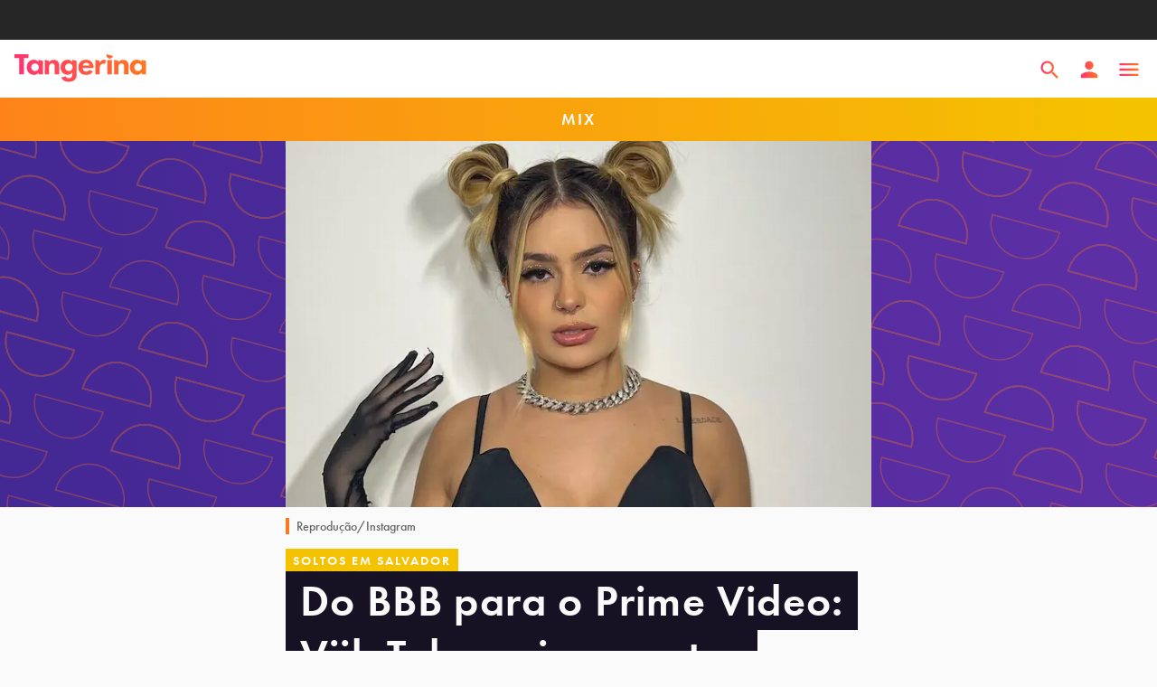

--- FILE ---
content_type: application/javascript; charset=UTF-8
request_url: https://tangerina.uol.com.br/webalert-notification-v2.js
body_size: 35884
content:
/* eslint-disable */
window.UOLPushWebalert = (() => { var e = { 228: e => { e.exports = function (e, t) { (null == t || t > e.length) && (t = e.length); for (var n = 0, r = new Array(t); n < t; n++)r[n] = e[n]; return r } }, 858: e => { e.exports = function (e) { if (Array.isArray(e)) return e } }, 646: (e, t, n) => { var r = n(228); e.exports = function (e) { if (Array.isArray(e)) return r(e) } }, 926: e => { function t(e, t, n, r, a, i, o) { try { var s = e[i](o), c = s.value } catch (e) { return void n(e) } s.done ? t(c) : Promise.resolve(c).then(r, a) } e.exports = function (e) { return function () { var n = this, r = arguments; return new Promise((function (a, i) { var o = e.apply(n, r); function s(e) { t(o, a, i, s, c, "next", e) } function c(e) { t(o, a, i, s, c, "throw", e) } s(void 0) })) } } }, 575: e => { e.exports = function (e, t) { if (!(e instanceof t)) throw new TypeError("Cannot call a class as a function") } }, 913: e => { function t(e, t) { for (var n = 0; n < t.length; n++) { var r = t[n]; r.enumerable = r.enumerable || !1, r.configurable = !0, "value" in r && (r.writable = !0), Object.defineProperty(e, r.key, r) } } e.exports = function (e, n, r) { return n && t(e.prototype, n), r && t(e, r), e } }, 713: e => { e.exports = function (e, t, n) { return t in e ? Object.defineProperty(e, t, { value: n, enumerable: !0, configurable: !0, writable: !0 }) : e[t] = n, e } }, 860: e => { e.exports = function (e) { if ("undefined" != typeof Symbol && Symbol.iterator in Object(e)) return Array.from(e) } }, 884: e => { e.exports = function (e, t) { if ("undefined" != typeof Symbol && Symbol.iterator in Object(e)) { var n = [], r = !0, a = !1, i = void 0; try { for (var o, s = e[Symbol.iterator](); !(r = (o = s.next()).done) && (n.push(o.value), !t || n.length !== t); r = !0); } catch (e) { a = !0, i = e } finally { try { r || null == s.return || s.return() } finally { if (a) throw i } } return n } } }, 521: e => { e.exports = function () { throw new TypeError("Invalid attempt to destructure non-iterable instance.\nIn order to be iterable, non-array objects must have a [Symbol.iterator]() method.") } }, 206: e => { e.exports = function () { throw new TypeError("Invalid attempt to spread non-iterable instance.\nIn order to be iterable, non-array objects must have a [Symbol.iterator]() method.") } }, 38: (e, t, n) => { var r = n(858), a = n(884), i = n(379), o = n(521); e.exports = function (e, t) { return r(e) || a(e, t) || i(e, t) || o() } }, 319: (e, t, n) => { var r = n(646), a = n(860), i = n(379), o = n(206); e.exports = function (e) { return r(e) || a(e) || i(e) || o() } }, 379: (e, t, n) => { var r = n(228); e.exports = function (e, t) { if (e) { if ("string" == typeof e) return r(e, t); var n = Object.prototype.toString.call(e).slice(8, -1); return "Object" === n && e.constructor && (n = e.constructor.name), "Map" === n || "Set" === n ? Array.from(e) : "Arguments" === n || /^(?:Ui|I)nt(?:8|16|32)(?:Clamped)?Array$/.test(n) ? r(e, t) : void 0 } } }, 757: (e, t, n) => { e.exports = n(666) }, 831: (e, t, n) => { "use strict"; n.r(t), n.d(t, { isUserSubscribed: () => Vn, subscribeUserTag: () => Un, unsubscribeUserTag: () => qn }); var r = n(713), a = n.n(r), i = n(319), o = n.n(i), s = n(757), c = n.n(s), u = n(926), l = n.n(u), d = n(575), p = n.n(d), f = n(913), h = n.n(f); const g = function (e) { const t = []; let n = 0; for (let r = 0; r < e.length; r++) { let a = e.charCodeAt(r); a < 128 ? t[n++] = a : a < 2048 ? (t[n++] = a >> 6 | 192, t[n++] = 63 & a | 128) : 55296 == (64512 & a) && r + 1 < e.length && 56320 == (64512 & e.charCodeAt(r + 1)) ? (a = 65536 + ((1023 & a) << 10) + (1023 & e.charCodeAt(++r)), t[n++] = a >> 18 | 240, t[n++] = a >> 12 & 63 | 128, t[n++] = a >> 6 & 63 | 128, t[n++] = 63 & a | 128) : (t[n++] = a >> 12 | 224, t[n++] = a >> 6 & 63 | 128, t[n++] = 63 & a | 128) } return t }, m = { byteToCharMap_: null, charToByteMap_: null, byteToCharMapWebSafe_: null, charToByteMapWebSafe_: null, ENCODED_VALS_BASE: "ABCDEFGHIJKLMNOPQRSTUVWXYZabcdefghijklmnopqrstuvwxyz0123456789", get ENCODED_VALS() { return this.ENCODED_VALS_BASE + "+/=" }, get ENCODED_VALS_WEBSAFE() { return this.ENCODED_VALS_BASE + "-_." }, HAS_NATIVE_SUPPORT: "function" == typeof atob, encodeByteArray(e, t) { if (!Array.isArray(e)) throw Error("encodeByteArray takes an array as a parameter"); this.init_(); const n = t ? this.byteToCharMapWebSafe_ : this.byteToCharMap_, r = []; for (let t = 0; t < e.length; t += 3) { const a = e[t], i = t + 1 < e.length, o = i ? e[t + 1] : 0, s = t + 2 < e.length, c = s ? e[t + 2] : 0, u = a >> 2, l = (3 & a) << 4 | o >> 4; let d = (15 & o) << 2 | c >> 6, p = 63 & c; s || (p = 64, i || (d = 64)), r.push(n[u], n[l], n[d], n[p]) } return r.join("") }, encodeString(e, t) { return this.HAS_NATIVE_SUPPORT && !t ? btoa(e) : this.encodeByteArray(g(e), t) }, decodeString(e, t) { return this.HAS_NATIVE_SUPPORT && !t ? atob(e) : function (e) { const t = []; let n = 0, r = 0; for (; n < e.length;) { const a = e[n++]; if (a < 128) t[r++] = String.fromCharCode(a); else if (a > 191 && a < 224) { const i = e[n++]; t[r++] = String.fromCharCode((31 & a) << 6 | 63 & i) } else if (a > 239 && a < 365) { const i = ((7 & a) << 18 | (63 & e[n++]) << 12 | (63 & e[n++]) << 6 | 63 & e[n++]) - 65536; t[r++] = String.fromCharCode(55296 + (i >> 10)), t[r++] = String.fromCharCode(56320 + (1023 & i)) } else { const i = e[n++], o = e[n++]; t[r++] = String.fromCharCode((15 & a) << 12 | (63 & i) << 6 | 63 & o) } } return t.join("") }(this.decodeStringToByteArray(e, t)) }, decodeStringToByteArray(e, t) { this.init_(); const n = t ? this.charToByteMapWebSafe_ : this.charToByteMap_, r = []; for (let t = 0; t < e.length;) { const a = n[e.charAt(t++)], i = t < e.length ? n[e.charAt(t)] : 0; ++t; const o = t < e.length ? n[e.charAt(t)] : 64; ++t; const s = t < e.length ? n[e.charAt(t)] : 64; if (++t, null == a || null == i || null == o || null == s) throw Error(); const c = a << 2 | i >> 4; if (r.push(c), 64 !== o) { const e = i << 4 & 240 | o >> 2; if (r.push(e), 64 !== s) { const e = o << 6 & 192 | s; r.push(e) } } } return r }, init_() { if (!this.byteToCharMap_) { this.byteToCharMap_ = {}, this.charToByteMap_ = {}, this.byteToCharMapWebSafe_ = {}, this.charToByteMapWebSafe_ = {}; for (let e = 0; e < this.ENCODED_VALS.length; e++)this.byteToCharMap_[e] = this.ENCODED_VALS.charAt(e), this.charToByteMap_[this.byteToCharMap_[e]] = e, this.byteToCharMapWebSafe_[e] = this.ENCODED_VALS_WEBSAFE.charAt(e), this.charToByteMapWebSafe_[this.byteToCharMapWebSafe_[e]] = e, e >= this.ENCODED_VALS_BASE.length && (this.charToByteMap_[this.ENCODED_VALS_WEBSAFE.charAt(e)] = e, this.charToByteMapWebSafe_[this.ENCODED_VALS.charAt(e)] = e) } } }, b = function (e) { return function (e) { const t = g(e); return m.encodeByteArray(t, !0) }(e).replace(/\./g, "") }; class w { constructor() { this.reject = () => { }, this.resolve = () => { }, this.promise = new Promise(((e, t) => { this.resolve = e, this.reject = t })) } wrapCallback(e) { return (t, n) => { t ? this.reject(t) : this.resolve(n), "function" == typeof e && (this.promise.catch((() => { })), 1 === e.length ? e(t) : e(t, n)) } } } function v() { return "object" == typeof indexedDB } function y() { return new Promise(((e, t) => { try { let n = !0; const r = "validate-browser-context-for-indexeddb-analytics-module", a = self.indexedDB.open(r); a.onsuccess = () => { a.result.close(), n || self.indexedDB.deleteDatabase(r), e(!0) }, a.onupgradeneeded = () => { n = !1 }, a.onerror = () => { var e; t((null === (e = a.error) || void 0 === e ? void 0 : e.message) || "") } } catch (e) { t(e) } })) } class _ extends Error { constructor(e, t, n) { super(t), this.code = e, this.customData = n, this.name = "FirebaseError", Object.setPrototypeOf(this, _.prototype), Error.captureStackTrace && Error.captureStackTrace(this, k.prototype.create) } } class k { constructor(e, t, n) { this.service = e, this.serviceName = t, this.errors = n } create(e, ...t) { const n = t[0] || {}, r = `${this.service}/${e}`, a = this.errors[e], i = a ? function (e, t) { return e.replace(S, ((e, n) => { const r = t[n]; return null != r ? String(r) : `<${n}?>` })) }(a, n) : "Error", o = `${this.serviceName}: ${i} (${r}).`; return new _(r, o, n) } } const S = /\{\$([^}]+)}/g; function x(e, t) { if (e === t) return !0; const n = Object.keys(e), r = Object.keys(t); for (const a of n) { if (!r.includes(a)) return !1; const n = e[a], i = t[a]; if (O(n) && O(i)) { if (!x(n, i)) return !1 } else if (n !== i) return !1 } for (const e of r) if (!n.includes(e)) return !1; return !0 } function O(e) { return null !== e && "object" == typeof e } function M(e) { return e && e._delegate ? e._delegate : e } class A { constructor(e, t, n) { this.name = e, this.instanceFactory = t, this.type = n, this.multipleInstances = !1, this.serviceProps = {}, this.instantiationMode = "LAZY", this.onInstanceCreated = null } setInstantiationMode(e) { return this.instantiationMode = e, this } setMultipleInstances(e) { return this.multipleInstances = e, this } setServiceProps(e) { return this.serviceProps = e, this } setInstanceCreatedCallback(e) { return this.onInstanceCreated = e, this } } const I = "[DEFAULT]"; class P { constructor(e, t) { this.name = e, this.container = t, this.component = null, this.instances = new Map, this.instancesDeferred = new Map, this.instancesOptions = new Map, this.onInitCallbacks = new Map } get(e) { const t = this.normalizeInstanceIdentifier(e); if (!this.instancesDeferred.has(t)) { const n = new w; if (this.instancesDeferred.set(t, n), this.isInitialized(t) || this.shouldAutoInitialize()) try { const e = this.getOrInitializeService({ instanceIdentifier: t }); e && n.resolve(e) } catch (e) { } } return this.instancesDeferred.get(t).promise } getImmediate(e) { var t; const n = this.normalizeInstanceIdentifier(null == e ? void 0 : e.identifier), r = null !== (t = null == e ? void 0 : e.optional) && void 0 !== t && t; if (!this.isInitialized(n) && !this.shouldAutoInitialize()) { if (r) return null; throw Error(`Service ${this.name} is not available`) } try { return this.getOrInitializeService({ instanceIdentifier: n }) } catch (e) { if (r) return null; throw e } } getComponent() { return this.component } setComponent(e) { if (e.name !== this.name) throw Error(`Mismatching Component ${e.name} for Provider ${this.name}.`); if (this.component) throw Error(`Component for ${this.name} has already been provided`); if (this.component = e, this.shouldAutoInitialize()) { if (function (e) { return "EAGER" === e.instantiationMode }(e)) try { this.getOrInitializeService({ instanceIdentifier: I }) } catch (e) { } for (const [t, n] of this.instancesDeferred.entries()) { const r = this.normalizeInstanceIdentifier(t); try { const e = this.getOrInitializeService({ instanceIdentifier: r }); n.resolve(e) } catch (e) { } } } } clearInstance(e = "[DEFAULT]") { this.instancesDeferred.delete(e), this.instancesOptions.delete(e), this.instances.delete(e) } async delete() { const e = Array.from(this.instances.values()); await Promise.all([...e.filter((e => "INTERNAL" in e)).map((e => e.INTERNAL.delete())), ...e.filter((e => "_delete" in e)).map((e => e._delete()))]) } isComponentSet() { return null != this.component } isInitialized(e = "[DEFAULT]") { return this.instances.has(e) } getOptions(e = "[DEFAULT]") { return this.instancesOptions.get(e) || {} } initialize(e = {}) { const { options: t = {} } = e, n = this.normalizeInstanceIdentifier(e.instanceIdentifier); if (this.isInitialized(n)) throw Error(`${this.name}(${n}) has already been initialized`); if (!this.isComponentSet()) throw Error(`Component ${this.name} has not been registered yet`); const r = this.getOrInitializeService({ instanceIdentifier: n, options: t }); for (const [e, t] of this.instancesDeferred.entries()) n === this.normalizeInstanceIdentifier(e) && t.resolve(r); return r } onInit(e, t) { var n; const r = this.normalizeInstanceIdentifier(t), a = null !== (n = this.onInitCallbacks.get(r)) && void 0 !== n ? n : new Set; a.add(e), this.onInitCallbacks.set(r, a); const i = this.instances.get(r); return i && e(i, r), () => { a.delete(e) } } invokeOnInitCallbacks(e, t) { const n = this.onInitCallbacks.get(t); if (n) for (const r of n) try { r(e, t) } catch (e) { } } getOrInitializeService({ instanceIdentifier: e, options: t = {} }) { let n = this.instances.get(e); if (!n && this.component && (n = this.component.instanceFactory(this.container, { instanceIdentifier: (r = e, r === I ? void 0 : r), options: t }), this.instances.set(e, n), this.instancesOptions.set(e, t), this.invokeOnInitCallbacks(n, e), this.component.onInstanceCreated)) try { this.component.onInstanceCreated(this.container, e, n) } catch (e) { } var r; return n || null } normalizeInstanceIdentifier(e = "[DEFAULT]") { return this.component ? this.component.multipleInstances ? e : I : e } shouldAutoInitialize() { return !!this.component && "EXPLICIT" !== this.component.instantiationMode } } class T { constructor(e) { this.name = e, this.providers = new Map } addComponent(e) { const t = this.getProvider(e.name); if (t.isComponentSet()) throw new Error(`Component ${e.name} has already been registered with ${this.name}`); t.setComponent(e) } addOrOverwriteComponent(e) { this.getProvider(e.name).isComponentSet() && this.providers.delete(e.name), this.addComponent(e) } getProvider(e) { if (this.providers.has(e)) return this.providers.get(e); const t = new P(e, this); return this.providers.set(e, t), t } getProviders() { return Array.from(this.providers.values()) } } const E = []; var C; !function (e) { e[e.DEBUG = 0] = "DEBUG", e[e.VERBOSE = 1] = "VERBOSE", e[e.INFO = 2] = "INFO", e[e.WARN = 3] = "WARN", e[e.ERROR = 4] = "ERROR", e[e.SILENT = 5] = "SILENT" }(C || (C = {})); const D = { debug: C.DEBUG, verbose: C.VERBOSE, info: C.INFO, warn: C.WARN, error: C.ERROR, silent: C.SILENT }, N = C.INFO, L = { [C.DEBUG]: "log", [C.VERBOSE]: "log", [C.INFO]: "info", [C.WARN]: "warn", [C.ERROR]: "error" }, j = (e, t, ...n) => { if (t < e.logLevel) return; const r = (new Date).toISOString(), a = L[t]; if (!a) throw new Error(`Attempted to log a message with an invalid logType (value: ${t})`); console[a](`[${r}]  ${e.name}:`, ...n) }; let F, B; const R = new WeakMap, V = new WeakMap, U = new WeakMap, q = new WeakMap, W = new WeakMap; let z = { get(e, t, n) { if (e instanceof IDBTransaction) { if ("done" === t) return V.get(e); if ("objectStoreNames" === t) return e.objectStoreNames || U.get(e); if ("store" === t) return n.objectStoreNames[1] ? void 0 : n.objectStore(n.objectStoreNames[0]) } return G(e[t]) }, set: (e, t, n) => (e[t] = n, !0), has: (e, t) => e instanceof IDBTransaction && ("done" === t || "store" === t) || t in e }; function G(e) { if (e instanceof IDBRequest) return function (e) { const t = new Promise(((t, n) => { const r = () => { e.removeEventListener("success", a), e.removeEventListener("error", i) }, a = () => { t(G(e.result)), r() }, i = () => { n(e.error), r() }; e.addEventListener("success", a), e.addEventListener("error", i) })); return t.then((t => { t instanceof IDBCursor && R.set(t, e) })).catch((() => { })), W.set(t, e), t }(e); if (q.has(e)) return q.get(e); const t = function (e) { return "function" == typeof e ? (t = e) !== IDBDatabase.prototype.transaction || "objectStoreNames" in IDBTransaction.prototype ? (B || (B = [IDBCursor.prototype.advance, IDBCursor.prototype.continue, IDBCursor.prototype.continuePrimaryKey])).includes(t) ? function (...e) { return t.apply(H(this), e), G(R.get(this)) } : function (...e) { return G(t.apply(H(this), e)) } : function (e, ...n) { const r = t.call(H(this), e, ...n); return U.set(r, e.sort ? e.sort() : [e]), G(r) } : (e instanceof IDBTransaction && function (e) { if (V.has(e)) return; const t = new Promise(((t, n) => { const r = () => { e.removeEventListener("complete", a), e.removeEventListener("error", i), e.removeEventListener("abort", i) }, a = () => { t(), r() }, i = () => { n(e.error || new DOMException("AbortError", "AbortError")), r() }; e.addEventListener("complete", a), e.addEventListener("error", i), e.addEventListener("abort", i) })); V.set(e, t) }(e), n = e, (F || (F = [IDBDatabase, IDBObjectStore, IDBIndex, IDBCursor, IDBTransaction])).some((e => n instanceof e)) ? new Proxy(e, z) : e); var t, n }(e); return t !== e && (q.set(e, t), W.set(t, e)), t } const H = e => W.get(e); function $(e, t, { blocked: n, upgrade: r, blocking: a, terminated: i } = {}) { const o = indexedDB.open(e, t), s = G(o); return r && o.addEventListener("upgradeneeded", (e => { r(G(o.result), e.oldVersion, e.newVersion, G(o.transaction)) })), n && o.addEventListener("blocked", (() => n())), s.then((e => { i && e.addEventListener("close", (() => i())), a && e.addEventListener("versionchange", (() => a())) })).catch((() => { })), s } function K(e, { blocked: t } = {}) { const n = indexedDB.deleteDatabase(e); return t && n.addEventListener("blocked", (() => t())), G(n).then((() => { })) } const J = ["get", "getKey", "getAll", "getAllKeys", "count"], Q = ["put", "add", "delete", "clear"], Y = new Map; function Z(e, t) { if (!(e instanceof IDBDatabase) || t in e || "string" != typeof t) return; if (Y.get(t)) return Y.get(t); const n = t.replace(/FromIndex$/, ""), r = t !== n, a = Q.includes(n); if (!(n in (r ? IDBIndex : IDBObjectStore).prototype) || !a && !J.includes(n)) return; const i = async function (e, ...t) { const i = this.transaction(e, a ? "readwrite" : "readonly"); let o = i.store; return r && (o = o.index(t.shift())), (await Promise.all([o[n](...t), a && i.done]))[0] }; return Y.set(t, i), i } var X; X = z, z = { ...X, get: (e, t, n) => Z(e, t) || X.get(e, t, n), has: (e, t) => !!Z(e, t) || X.has(e, t) }; class ee { constructor(e) { this.container = e } getPlatformInfoString() { return this.container.getProviders().map((e => { if (function (e) { const t = e.getComponent(); return "VERSION" === (null == t ? void 0 : t.type) }(e)) { const t = e.getImmediate(); return `${t.library}/${t.version}` } return null })).filter((e => e)).join(" ") } } const te = "@firebase/app", ne = "0.7.25", re = new class { constructor(e) { this.name = e, this._logLevel = N, this._logHandler = j, this._userLogHandler = null, E.push(this) } get logLevel() { return this._logLevel } set logLevel(e) { if (!(e in C)) throw new TypeError(`Invalid value "${e}" assigned to \`logLevel\``); this._logLevel = e } setLogLevel(e) { this._logLevel = "string" == typeof e ? D[e] : e } get logHandler() { return this._logHandler } set logHandler(e) { if ("function" != typeof e) throw new TypeError("Value assigned to `logHandler` must be a function"); this._logHandler = e } get userLogHandler() { return this._userLogHandler } set userLogHandler(e) { this._userLogHandler = e } debug(...e) { this._userLogHandler && this._userLogHandler(this, C.DEBUG, ...e), this._logHandler(this, C.DEBUG, ...e) } log(...e) { this._userLogHandler && this._userLogHandler(this, C.VERBOSE, ...e), this._logHandler(this, C.VERBOSE, ...e) } info(...e) { this._userLogHandler && this._userLogHandler(this, C.INFO, ...e), this._logHandler(this, C.INFO, ...e) } warn(...e) { this._userLogHandler && this._userLogHandler(this, C.WARN, ...e), this._logHandler(this, C.WARN, ...e) } error(...e) { this._userLogHandler && this._userLogHandler(this, C.ERROR, ...e), this._logHandler(this, C.ERROR, ...e) } }("@firebase/app"), ae = { [te]: "fire-core", "@firebase/app-compat": "fire-core-compat", "@firebase/analytics": "fire-analytics", "@firebase/analytics-compat": "fire-analytics-compat", "@firebase/app-check": "fire-app-check", "@firebase/app-check-compat": "fire-app-check-compat", "@firebase/auth": "fire-auth", "@firebase/auth-compat": "fire-auth-compat", "@firebase/database": "fire-rtdb", "@firebase/database-compat": "fire-rtdb-compat", "@firebase/functions": "fire-fn", "@firebase/functions-compat": "fire-fn-compat", "@firebase/installations": "fire-iid", "@firebase/installations-compat": "fire-iid-compat", "@firebase/messaging": "fire-fcm", "@firebase/messaging-compat": "fire-fcm-compat", "@firebase/performance": "fire-perf", "@firebase/performance-compat": "fire-perf-compat", "@firebase/remote-config": "fire-rc", "@firebase/remote-config-compat": "fire-rc-compat", "@firebase/storage": "fire-gcs", "@firebase/storage-compat": "fire-gcs-compat", "@firebase/firestore": "fire-fst", "@firebase/firestore-compat": "fire-fst-compat", "fire-js": "fire-js", firebase: "fire-js-all" }, ie = new Map, oe = new Map; function se(e, t) { try { e.container.addComponent(t) } catch (n) { re.debug(`Component ${t.name} failed to register with FirebaseApp ${e.name}`, n) } } function ce(e) { const t = e.name; if (oe.has(t)) return re.debug(`There were multiple attempts to register component ${t}.`), !1; oe.set(t, e); for (const t of ie.values()) se(t, e); return !0 } function ue(e, t) { const n = e.container.getProvider("heartbeat").getImmediate({ optional: !0 }); return n && n.triggerHeartbeat(), e.container.getProvider(t) } const le = new k("app", "Firebase", { "no-app": "No Firebase App '{$appName}' has been created - call Firebase App.initializeApp()", "bad-app-name": "Illegal App name: '{$appName}", "duplicate-app": "Firebase App named '{$appName}' already exists with different options or config", "app-deleted": "Firebase App named '{$appName}' already deleted", "invalid-app-argument": "firebase.{$appName}() takes either no argument or a Firebase App instance.", "invalid-log-argument": "First argument to `onLog` must be null or a function.", "storage-open": "Error thrown when opening storage. Original error: {$originalErrorMessage}.", "storage-get": "Error thrown when reading from storage. Original error: {$originalErrorMessage}.", "storage-set": "Error thrown when writing to storage. Original error: {$originalErrorMessage}.", "storage-delete": "Error thrown when deleting from storage. Original error: {$originalErrorMessage}." }); class de { constructor(e, t, n) { this._isDeleted = !1, this._options = Object.assign({}, e), this._config = Object.assign({}, t), this._name = t.name, this._automaticDataCollectionEnabled = t.automaticDataCollectionEnabled, this._container = n, this.container.addComponent(new A("app", (() => this), "PUBLIC")) } get automaticDataCollectionEnabled() { return this.checkDestroyed(), this._automaticDataCollectionEnabled } set automaticDataCollectionEnabled(e) { this.checkDestroyed(), this._automaticDataCollectionEnabled = e } get name() { return this.checkDestroyed(), this._name } get options() { return this.checkDestroyed(), this._options } get config() { return this.checkDestroyed(), this._config } get container() { return this._container } get isDeleted() { return this._isDeleted } set isDeleted(e) { this._isDeleted = e } checkDestroyed() { if (this.isDeleted) throw le.create("app-deleted", { appName: this._name }) } } function pe(e, t = {}) { "object" != typeof t && (t = { name: t }); const n = Object.assign({ name: "[DEFAULT]", automaticDataCollectionEnabled: !1 }, t), r = n.name; if ("string" != typeof r || !r) throw le.create("bad-app-name", { appName: String(r) }); const a = ie.get(r); if (a) { if (x(e, a.options) && x(n, a.config)) return a; throw le.create("duplicate-app", { appName: r }) } const i = new T(r); for (const e of oe.values()) i.addComponent(e); const o = new de(e, n, i); return ie.set(r, o), o } function fe(e, t, n) { var r; let a = null !== (r = ae[e]) && void 0 !== r ? r : e; n && (a += `-${n}`); const i = a.match(/\s|\//), o = t.match(/\s|\//); if (i || o) { const e = [`Unable to register library "${a}" with version "${t}":`]; return i && e.push(`library name "${a}" contains illegal characters (whitespace or "/")`), i && o && e.push("and"), o && e.push(`version name "${t}" contains illegal characters (whitespace or "/")`), void re.warn(e.join(" ")) } ce(new A(`${a}-version`, (() => ({ library: a, version: t })), "VERSION")) } const he = "firebase-heartbeat-store"; let ge = null; function me() { return ge || (ge = $("firebase-heartbeat-database", 1, { upgrade: (e, t) => { switch (t) { case 0: e.createObjectStore(he) } } }).catch((e => { throw le.create("storage-open", { originalErrorMessage: e.message }) }))), ge } async function be(e, t) { try { const n = (await me()).transaction(he, "readwrite"), r = n.objectStore(he); return await r.put(t, we(e)), n.done } catch (e) { throw le.create("storage-set", { originalErrorMessage: e.message }) } } function we(e) { return `${e.name}!${e.options.appId}` } class ve { constructor(e) { this.container = e, this._heartbeatsCache = null; const t = this.container.getProvider("app").getImmediate(); this._storage = new _e(t), this._heartbeatsCachePromise = this._storage.read().then((e => (this._heartbeatsCache = e, e))) } async triggerHeartbeat() { const e = this.container.getProvider("platform-logger").getImmediate().getPlatformInfoString(), t = ye(); if (null === this._heartbeatsCache && (this._heartbeatsCache = await this._heartbeatsCachePromise), this._heartbeatsCache.lastSentHeartbeatDate !== t && !this._heartbeatsCache.heartbeats.some((e => e.date === t))) return this._heartbeatsCache.heartbeats.push({ date: t, agent: e }), this._heartbeatsCache.heartbeats = this._heartbeatsCache.heartbeats.filter((e => { const t = new Date(e.date).valueOf(); return Date.now() - t <= 2592e6 })), this._storage.overwrite(this._heartbeatsCache) } async getHeartbeatsHeader() { if (null === this._heartbeatsCache && await this._heartbeatsCachePromise, null === this._heartbeatsCache || 0 === this._heartbeatsCache.heartbeats.length) return ""; const e = ye(), { heartbeatsToSend: t, unsentEntries: n } = function (e, t = 1024) { const n = []; let r = e.slice(); for (const a of e) { const e = n.find((e => e.agent === a.agent)); if (e) { if (e.dates.push(a.date), ke(n) > t) { e.dates.pop(); break } } else if (n.push({ agent: a.agent, dates: [a.date] }), ke(n) > t) { n.pop(); break } r = r.slice(1) } return { heartbeatsToSend: n, unsentEntries: r } }(this._heartbeatsCache.heartbeats), r = b(JSON.stringify({ version: 2, heartbeats: t })); return this._heartbeatsCache.lastSentHeartbeatDate = e, n.length > 0 ? (this._heartbeatsCache.heartbeats = n, await this._storage.overwrite(this._heartbeatsCache)) : (this._heartbeatsCache.heartbeats = [], this._storage.overwrite(this._heartbeatsCache)), r } } function ye() { return (new Date).toISOString().substring(0, 10) } class _e { constructor(e) { this.app = e, this._canUseIndexedDBPromise = this.runIndexedDBEnvironmentCheck() } async runIndexedDBEnvironmentCheck() { return !!v() && y().then((() => !0)).catch((() => !1)) } async read() { return await this._canUseIndexedDBPromise && await async function (e) { try { return (await me()).transaction(he).objectStore(he).get(we(e)) } catch (e) { throw le.create("storage-get", { originalErrorMessage: e.message }) } }(this.app) || { heartbeats: [] } } async overwrite(e) { var t; if (await this._canUseIndexedDBPromise) { const n = await this.read(); return be(this.app, { lastSentHeartbeatDate: null !== (t = e.lastSentHeartbeatDate) && void 0 !== t ? t : n.lastSentHeartbeatDate, heartbeats: e.heartbeats }) } } async add(e) { var t; if (await this._canUseIndexedDBPromise) { const n = await this.read(); return be(this.app, { lastSentHeartbeatDate: null !== (t = e.lastSentHeartbeatDate) && void 0 !== t ? t : n.lastSentHeartbeatDate, heartbeats: [...n.heartbeats, ...e.heartbeats] }) } } } function ke(e) { return b(JSON.stringify({ version: 2, heartbeats: e })).length } ce(new A("platform-logger", (e => new ee(e)), "PRIVATE")), ce(new A("heartbeat", (e => new ve(e)), "PRIVATE")), fe(te, ne, ""), fe(te, ne, "esm2017"), fe("fire-js", ""), fe("firebase", "9.8.2", "app"); const Se = "@firebase/installations", xe = "0.5.9", Oe = "w:0.5.9", Me = new k("installations", "Installations", { "missing-app-config-values": 'Missing App configuration value: "{$valueName}"', "not-registered": "Firebase Installation is not registered.", "installation-not-found": "Firebase Installation not found.", "request-failed": '{$requestName} request failed with error "{$serverCode} {$serverStatus}: {$serverMessage}"', "app-offline": "Could not process request. Application offline.", "delete-pending-registration": "Can't delete installation while there is a pending registration request." }); function Ae(e) { return e instanceof _ && e.code.includes("request-failed") } function Ie({ projectId: e }) { return `https://firebaseinstallations.googleapis.com/v1/projects/${e}/installations` } function Pe(e) { return { token: e.token, requestStatus: 2, expiresIn: (t = e.expiresIn, Number(t.replace("s", "000"))), creationTime: Date.now() }; var t } async function Te(e, t) { const n = (await t.json()).error; return Me.create("request-failed", { requestName: e, serverCode: n.code, serverMessage: n.message, serverStatus: n.status }) } function Ee({ apiKey: e }) { return new Headers({ "Content-Type": "application/json", Accept: "application/json", "x-goog-api-key": e }) } async function Ce(e) { const t = await e(); return t.status >= 500 && t.status < 600 ? e() : t } function De(e) { return new Promise((t => { setTimeout(t, e) })) } const Ne = /^[cdef][\w-]{21}$/; function Le() { try { const e = new Uint8Array(17); (self.crypto || self.msCrypto).getRandomValues(e), e[0] = 112 + e[0] % 16; const t = function (e) { return (t = e, btoa(String.fromCharCode(...t)).replace(/\+/g, "-").replace(/\//g, "_")).substr(0, 22); var t }(e); return Ne.test(t) ? t : "" } catch (e) { return "" } } function je(e) { return `${e.appName}!${e.appId}` } const Fe = new Map; function Be(e, t) { const n = je(e); Re(n, t), function (e, t) { const n = (!Ve && "BroadcastChannel" in self && (Ve = new BroadcastChannel("[Firebase] FID Change"), Ve.onmessage = e => { Re(e.data.key, e.data.fid) }), Ve); n && n.postMessage({ key: e, fid: t }), 0 === Fe.size && Ve && (Ve.close(), Ve = null) }(n, t) } function Re(e, t) { const n = Fe.get(e); if (n) for (const e of n) e(t) } let Ve = null; const Ue = "firebase-installations-store"; let qe = null; function We() { return qe || (qe = $("firebase-installations-database", 1, { upgrade: (e, t) => { switch (t) { case 0: e.createObjectStore(Ue) } } })), qe } async function ze(e, t) { const n = je(e), r = (await We()).transaction(Ue, "readwrite"), a = r.objectStore(Ue), i = await a.get(n); return await a.put(t, n), await r.done, i && i.fid === t.fid || Be(e, t.fid), t } async function Ge(e) { const t = je(e), n = (await We()).transaction(Ue, "readwrite"); await n.objectStore(Ue).delete(t), await n.done } async function He(e, t) { const n = je(e), r = (await We()).transaction(Ue, "readwrite"), a = r.objectStore(Ue), i = await a.get(n), o = t(i); return void 0 === o ? await a.delete(n) : await a.put(o, n), await r.done, !o || i && i.fid === o.fid || Be(e, o.fid), o } async function $e(e) { let t; const n = await He(e.appConfig, (n => { const r = function (e) { return Qe(e || { fid: Le(), registrationStatus: 0 }) }(n), a = function (e, t) { if (0 === t.registrationStatus) { if (!navigator.onLine) return { installationEntry: t, registrationPromise: Promise.reject(Me.create("app-offline")) }; const n = { fid: t.fid, registrationStatus: 1, registrationTime: Date.now() }; return { installationEntry: n, registrationPromise: async function (e, t) { try { const n = await async function ({ appConfig: e, heartbeatServiceProvider: t }, { fid: n }) { const r = Ie(e), a = Ee(e), i = t.getImmediate({ optional: !0 }); if (i) { const e = await i.getHeartbeatsHeader(); e && a.append("x-firebase-client", e) } const o = { fid: n, authVersion: "FIS_v2", appId: e.appId, sdkVersion: Oe }, s = { method: "POST", headers: a, body: JSON.stringify(o) }, c = await Ce((() => fetch(r, s))); if (c.ok) { const e = await c.json(); return { fid: e.fid || n, registrationStatus: 2, refreshToken: e.refreshToken, authToken: Pe(e.authToken) } } throw await Te("Create Installation", c) }(e, t); return ze(e.appConfig, n) } catch (n) { throw Ae(n) && 409 === n.customData.serverCode ? await Ge(e.appConfig) : await ze(e.appConfig, { fid: t.fid, registrationStatus: 0 }), n } }(e, n) } } return 1 === t.registrationStatus ? { installationEntry: t, registrationPromise: Ke(e) } : { installationEntry: t } }(e, r); return t = a.registrationPromise, a.installationEntry })); return "" === n.fid ? { installationEntry: await t } : { installationEntry: n, registrationPromise: t } } async function Ke(e) { let t = await Je(e.appConfig); for (; 1 === t.registrationStatus;)await De(100), t = await Je(e.appConfig); if (0 === t.registrationStatus) { const { installationEntry: t, registrationPromise: n } = await $e(e); return n || t } return t } function Je(e) { return He(e, (e => { if (!e) throw Me.create("installation-not-found"); return Qe(e) })) } function Qe(e) { return 1 === (t = e).registrationStatus && t.registrationTime + 1e4 < Date.now() ? { fid: e.fid, registrationStatus: 0 } : e; var t } async function Ye(e, t = !1) { let n; const r = await He(e.appConfig, (r => { if (!Xe(r)) throw Me.create("not-registered"); const a = r.authToken; if (!t && 2 === (i = a).requestStatus && !function (e) { const t = Date.now(); return t < e.creationTime || e.creationTime + e.expiresIn < t + 36e5 }(i)) return r; var i; if (1 === a.requestStatus) return n = async function (e, t) { let n = await Ze(e.appConfig); for (; 1 === n.authToken.requestStatus;)await De(100), n = await Ze(e.appConfig); const r = n.authToken; return 0 === r.requestStatus ? Ye(e, t) : r }(e, t), r; { if (!navigator.onLine) throw Me.create("app-offline"); const t = function (e) { const t = { requestStatus: 1, requestTime: Date.now() }; return Object.assign(Object.assign({}, e), { authToken: t }) }(r); return n = async function (e, t) { try { const n = await async function ({ appConfig: e, heartbeatServiceProvider: t }, n) { const r = function (e, { fid: t }) { return `${Ie(e)}/${t}/authTokens:generate` }(e, n), a = function (e, { refreshToken: t }) { const n = Ee(e); return n.append("Authorization", function (e) { return `FIS_v2 ${e}` }(t)), n }(e, n), i = t.getImmediate({ optional: !0 }); if (i) { const e = await i.getHeartbeatsHeader(); e && a.append("x-firebase-client", e) } const o = { installation: { sdkVersion: Oe, appId: e.appId } }, s = { method: "POST", headers: a, body: JSON.stringify(o) }, c = await Ce((() => fetch(r, s))); if (c.ok) return Pe(await c.json()); throw await Te("Generate Auth Token", c) }(e, t), r = Object.assign(Object.assign({}, t), { authToken: n }); return await ze(e.appConfig, r), n } catch (n) { if (!Ae(n) || 401 !== n.customData.serverCode && 404 !== n.customData.serverCode) { const n = Object.assign(Object.assign({}, t), { authToken: { requestStatus: 0 } }); await ze(e.appConfig, n) } else await Ge(e.appConfig); throw n } }(e, t), t } })); return n ? await n : r.authToken } function Ze(e) { return He(e, (e => { if (!Xe(e)) throw Me.create("not-registered"); return 1 === (t = e.authToken).requestStatus && t.requestTime + 1e4 < Date.now() ? Object.assign(Object.assign({}, e), { authToken: { requestStatus: 0 } }) : e; var t })) } function Xe(e) { return void 0 !== e && 2 === e.registrationStatus } function et(e) { return Me.create("missing-app-config-values", { valueName: e }) } const tt = "installations"; ce(new A(tt, (e => { const t = e.getProvider("app").getImmediate(); return { app: t, appConfig: function (e) { if (!e || !e.options) throw et("App Configuration"); if (!e.name) throw et("App Name"); const t = ["projectId", "apiKey", "appId"]; for (const n of t) if (!e.options[n]) throw et(n); return { appName: e.name, projectId: e.options.projectId, apiKey: e.options.apiKey, appId: e.options.appId } }(t), heartbeatServiceProvider: ue(t, "heartbeat"), _delete: () => Promise.resolve() } }), "PUBLIC")), ce(new A("installations-internal", (e => { const t = ue(e.getProvider("app").getImmediate(), tt).getImmediate(); return { getId: () => async function (e) { const t = e, { installationEntry: n, registrationPromise: r } = await $e(t); return r ? r.catch(console.error) : Ye(t).catch(console.error), n.fid }(t), getToken: e => async function (e, t = !1) { const n = e; return await async function (e) { const { registrationPromise: t } = await $e(e); t && await t }(n), (await Ye(n, t)).token }(t, e) } }), "PRIVATE")), fe(Se, xe), fe(Se, xe, "esm2017"); const nt = "BDOU99-h67HcA6JeFXHbSNMu7e2yNNu3RzoMj8TM4W88jITfq7ZmPvIM1Iv-4_l2LxQcYwhqby2xGpWwzjfAnG4"; var rt, at; function it(e) { const t = new Uint8Array(e); return btoa(String.fromCharCode(...t)).replace(/=/g, "").replace(/\+/g, "-").replace(/\//g, "_") } function ot(e) { const t = (e + "=".repeat((4 - e.length % 4) % 4)).replace(/\-/g, "+").replace(/_/g, "/"), n = atob(t), r = new Uint8Array(n.length); for (let e = 0; e < n.length; ++e)r[e] = n.charCodeAt(e); return r } !function (e) { e[e.DATA_MESSAGE = 1] = "DATA_MESSAGE", e[e.DISPLAY_NOTIFICATION = 3] = "DISPLAY_NOTIFICATION" }(rt || (rt = {})), function (e) { e.PUSH_RECEIVED = "push-received", e.NOTIFICATION_CLICKED = "notification-clicked" }(at || (at = {})); const st = "fcm_token_details_db", ct = "fcm_token_object_Store", ut = "firebase-messaging-store"; let lt = null; function dt() { return lt || (lt = $("firebase-messaging-database", 1, { upgrade: (e, t) => { switch (t) { case 0: e.createObjectStore(ut) } } })), lt } async function pt(e) { const t = ht(e), n = await dt(), r = await n.transaction(ut).objectStore(ut).get(t); if (r) return r; { const t = await async function (e) { if ("databases" in indexedDB && !(await indexedDB.databases()).map((e => e.name)).includes(st)) return null; let t = null; return (await $(st, 5, { upgrade: async (n, r, a, i) => { var o; if (r < 2) return; if (!n.objectStoreNames.contains(ct)) return; const s = i.objectStore(ct), c = await s.index("fcmSenderId").get(e); if (await s.clear(), c) if (2 === r) { const e = c; if (!e.auth || !e.p256dh || !e.endpoint) return; t = { token: e.fcmToken, createTime: null !== (o = e.createTime) && void 0 !== o ? o : Date.now(), subscriptionOptions: { auth: e.auth, p256dh: e.p256dh, endpoint: e.endpoint, swScope: e.swScope, vapidKey: "string" == typeof e.vapidKey ? e.vapidKey : it(e.vapidKey) } } } else if (3 === r) { const e = c; t = { token: e.fcmToken, createTime: e.createTime, subscriptionOptions: { auth: it(e.auth), p256dh: it(e.p256dh), endpoint: e.endpoint, swScope: e.swScope, vapidKey: it(e.vapidKey) } } } else if (4 === r) { const e = c; t = { token: e.fcmToken, createTime: e.createTime, subscriptionOptions: { auth: it(e.auth), p256dh: it(e.p256dh), endpoint: e.endpoint, swScope: e.swScope, vapidKey: it(e.vapidKey) } } } } })).close(), await K(st), await K("fcm_vapid_details_db"), await K("undefined"), function (e) { if (!e || !e.subscriptionOptions) return !1; const { subscriptionOptions: t } = e; return "number" == typeof e.createTime && e.createTime > 0 && "string" == typeof e.token && e.token.length > 0 && "string" == typeof t.auth && t.auth.length > 0 && "string" == typeof t.p256dh && t.p256dh.length > 0 && "string" == typeof t.endpoint && t.endpoint.length > 0 && "string" == typeof t.swScope && t.swScope.length > 0 && "string" == typeof t.vapidKey && t.vapidKey.length > 0 }(t) ? t : null }(e.appConfig.senderId); if (t) return await ft(e, t), t } } async function ft(e, t) { const n = ht(e), r = (await dt()).transaction(ut, "readwrite"); return await r.objectStore(ut).put(t, n), await r.done, t } function ht({ appConfig: e }) { return e.appId } const gt = new k("messaging", "Messaging", { "missing-app-config-values": 'Missing App configuration value: "{$valueName}"', "only-available-in-window": "This method is available in a Window context.", "only-available-in-sw": "This method is available in a service worker context.", "permission-default": "The notification permission was not granted and dismissed instead.", "permission-blocked": "The notification permission was not granted and blocked instead.", "unsupported-browser": "This browser doesn't support the API's required to use the Firebase SDK.", "indexed-db-unsupported": "This browser doesn't support indexedDb.open() (ex. Safari iFrame, Firefox Private Browsing, etc)", "failed-service-worker-registration": "We are unable to register the default service worker. {$browserErrorMessage}", "token-subscribe-failed": "A problem occurred while subscribing the user to FCM: {$errorInfo}", "token-subscribe-no-token": "FCM returned no token when subscribing the user to push.", "token-unsubscribe-failed": "A problem occurred while unsubscribing the user from FCM: {$errorInfo}", "token-update-failed": "A problem occurred while updating the user from FCM: {$errorInfo}", "token-update-no-token": "FCM returned no token when updating the user to push.", "use-sw-after-get-token": "The useServiceWorker() method may only be called once and must be called before calling getToken() to ensure your service worker is used.", "invalid-sw-registration": "The input to useServiceWorker() must be a ServiceWorkerRegistration.", "invalid-bg-handler": "The input to setBackgroundMessageHandler() must be a function.", "invalid-vapid-key": "The public VAPID key must be a string.", "use-vapid-key-after-get-token": "The usePublicVapidKey() method may only be called once and must be called before calling getToken() to ensure your VAPID key is used." }); async function mt(e, t) { const n = { method: "DELETE", headers: await wt(e) }; try { const r = await fetch(`${bt(e.appConfig)}/${t}`, n), a = await r.json(); if (a.error) { const e = a.error.message; throw gt.create("token-unsubscribe-failed", { errorInfo: e }) } } catch (e) { throw gt.create("token-unsubscribe-failed", { errorInfo: e }) } } function bt({ projectId: e }) { return `https://fcmregistrations.googleapis.com/v1/projects/${e}/registrations` } async function wt({ appConfig: e, installations: t }) { const n = await t.getToken(); return new Headers({ "Content-Type": "application/json", Accept: "application/json", "x-goog-api-key": e.apiKey, "x-goog-firebase-installations-auth": `FIS ${n}` }) } function vt({ p256dh: e, auth: t, endpoint: n, vapidKey: r }) { const a = { web: { endpoint: n, auth: t, p256dh: e } }; return r !== nt && (a.web.applicationPubKey = r), a } async function yt(e, t) { const n = { token: await async function (e, t) { const n = await wt(e), r = vt(t), a = { method: "POST", headers: n, body: JSON.stringify(r) }; let i; try { const t = await fetch(bt(e.appConfig), a); i = await t.json() } catch (e) { throw gt.create("token-subscribe-failed", { errorInfo: e }) } if (i.error) { const e = i.error.message; throw gt.create("token-subscribe-failed", { errorInfo: e }) } if (!i.token) throw gt.create("token-subscribe-no-token"); return i.token }(e, t), createTime: Date.now(), subscriptionOptions: t }; return await ft(e, n), n.token } function _t(e) { const t = { from: e.from, collapseKey: e.collapse_key, messageId: e.fcmMessageId }; return function (e, t) { if (!t.notification) return; e.notification = {}; const n = t.notification.title; n && (e.notification.title = n); const r = t.notification.body; r && (e.notification.body = r); const a = t.notification.image; a && (e.notification.image = a) }(t, e), function (e, t) { t.data && (e.data = t.data) }(t, e), function (e, t) { if (!t.fcmOptions) return; e.fcmOptions = {}; const n = t.fcmOptions.link; n && (e.fcmOptions.link = n); const r = t.fcmOptions.analytics_label; r && (e.fcmOptions.analyticsLabel = r) }(t, e), t } function kt(e, t) { const n = []; for (let r = 0; r < e.length; r++)n.push(e.charAt(r)), r < t.length && n.push(t.charAt(r)); return n.join("") } function St(e) { return gt.create("missing-app-config-values", { valueName: e }) } kt("hts/frbslgigp.ogepscmv/ieo/eaylg", "tp:/ieaeogn-agolai.o/1frlglgc/o"), kt("AzSCbw63g1R0nCw85jG8", "Iaya3yLKwmgvh7cF0q4"); class xt { constructor(e, t, n) { this.deliveryMetricsExportedToBigQueryEnabled = !1, this.onBackgroundMessageHandler = null, this.onMessageHandler = null, this.logEvents = [], this.isLogServiceStarted = !1; const r = function (e) { if (!e || !e.options) throw St("App Configuration Object"); if (!e.name) throw St("App Name"); const t = ["projectId", "apiKey", "appId", "messagingSenderId"], { options: n } = e; for (const e of t) if (!n[e]) throw St(e); return { appName: e.name, projectId: n.projectId, apiKey: n.apiKey, appId: n.appId, senderId: n.messagingSenderId } }(e); this.firebaseDependencies = { app: e, appConfig: r, installations: t, analyticsProvider: n } } _delete() { return Promise.resolve() } } async function Ot(e, t) { if (!navigator) throw gt.create("only-available-in-window"); if ("default" === Notification.permission && await Notification.requestPermission(), "granted" !== Notification.permission) throw gt.create("permission-blocked"); return await async function (e, t) { t ? e.vapidKey = t : e.vapidKey || (e.vapidKey = nt) }(e, null == t ? void 0 : t.vapidKey), await async function (e, t) { if (t || e.swRegistration || await async function (e) { try { e.swRegistration = await navigator.serviceWorker.register("/firebase-messaging-sw-v2.js", { scope: "/firebase-cloud-messaging-push-scope" }), e.swRegistration.update().catch((() => { })) } catch (e) { throw gt.create("failed-service-worker-registration", { browserErrorMessage: e.message }) } }(e), t || !e.swRegistration) { if (!(t instanceof ServiceWorkerRegistration)) throw gt.create("invalid-sw-registration"); e.swRegistration = t } }(e, null == t ? void 0 : t.serviceWorkerRegistration), async function (e) { const t = await async function (e, t) { return await e.pushManager.getSubscription() || e.pushManager.subscribe({ userVisibleOnly: !0, applicationServerKey: ot(t) }) }(e.swRegistration, e.vapidKey), n = { vapidKey: e.vapidKey, swScope: e.swRegistration.scope, endpoint: t.endpoint, auth: it(t.getKey("auth")), p256dh: it(t.getKey("p256dh")) }, r = await pt(e.firebaseDependencies); if (r) { if (function (e, t) { const n = t.vapidKey === e.vapidKey, r = t.endpoint === e.endpoint, a = t.auth === e.auth, i = t.p256dh === e.p256dh; return n && r && a && i }(r.subscriptionOptions, n)) return Date.now() >= r.createTime + 6048e5 ? async function (e, t) { try { const n = await async function (e, t) { const n = await wt(e), r = vt(t.subscriptionOptions), a = { method: "PATCH", headers: n, body: JSON.stringify(r) }; let i; try { const n = await fetch(`${bt(e.appConfig)}/${t.token}`, a); i = await n.json() } catch (e) { throw gt.create("token-update-failed", { errorInfo: e }) } if (i.error) { const e = i.error.message; throw gt.create("token-update-failed", { errorInfo: e }) } if (!i.token) throw gt.create("token-update-no-token"); return i.token }(e.firebaseDependencies, t), r = Object.assign(Object.assign({}, t), { token: n, createTime: Date.now() }); return await ft(e.firebaseDependencies, r), n } catch (t) { throw await async function (e) { const t = await pt(e.firebaseDependencies); t && (await mt(e.firebaseDependencies, t.token), await async function (e) { const t = ht(e), n = (await dt()).transaction(ut, "readwrite"); await n.objectStore(ut).delete(t), await n.done }(e.firebaseDependencies)); const n = await e.swRegistration.pushManager.getSubscription(); return !n || n.unsubscribe() }(e), t } }(e, { token: r.token, createTime: Date.now(), subscriptionOptions: n }) : r.token; try { await mt(e.firebaseDependencies, r.token) } catch (e) { console.warn(e) } return yt(e.firebaseDependencies, n) } return yt(e.firebaseDependencies, n) }(e) } const Mt = "@firebase/messaging", At = "0.9.13"; function It(e = function (e = "[DEFAULT]") { const t = ie.get(e); if (!t) throw le.create("no-app", { appName: e }); return t }()) { return async function () { try { await y() } catch (e) { return !1 } return "undefined" != typeof window && v() && !("undefined" == typeof navigator || !navigator.cookieEnabled) && "serviceWorker" in navigator && "PushManager" in window && "Notification" in window && "fetch" in window && ServiceWorkerRegistration.prototype.hasOwnProperty("showNotification") && PushSubscription.prototype.hasOwnProperty("getKey") }().then((e => { if (!e) throw gt.create("unsupported-browser") }), (e => { throw gt.create("indexed-db-unsupported") })), ue(M(e), "messaging").getImmediate() } async function Pt(e, t) { return Ot(e = M(e), t) } ce(new A("messaging", (e => { const t = new xt(e.getProvider("app").getImmediate(), e.getProvider("installations-internal").getImmediate(), e.getProvider("analytics-internal")); return navigator.serviceWorker.addEventListener("message", (e => async function (e, t) { const n = t.data; if (!n.isFirebaseMessaging) return; e.onMessageHandler && n.messageType === at.PUSH_RECEIVED && ("function" == typeof e.onMessageHandler ? e.onMessageHandler(_t(n)) : e.onMessageHandler.next(_t(n))); const r = n.data; var a; "object" == typeof (a = r) && a && "google.c.a.c_id" in a && "1" === r["google.c.a.e"] && await async function (e, t, n) { const r = function (e) { switch (e) { case at.NOTIFICATION_CLICKED: return "notification_open"; case at.PUSH_RECEIVED: return "notification_foreground"; default: throw new Error } }(t); (await e.firebaseDependencies.analyticsProvider.get()).logEvent(r, { message_id: n["google.c.a.c_id"], message_name: n["google.c.a.c_l"], message_time: n["google.c.a.ts"], message_device_time: Math.floor(Date.now() / 1e3) }) }(e, n.messageType, r) }(t, e))), t }), "PUBLIC")), ce(new A("messaging-internal", (e => { const t = e.getProvider("messaging").getImmediate(); return { getToken: e => Ot(t, e) } }), "PRIVATE")), fe(Mt, At), fe(Mt, At, "esm2017"); var Tt = n(81), Et = function () { for (var e, t = arguments.length, n = new Array(t), r = 0; r < t; r++)n[r] = arguments[r]; (e = console.log).call.apply(e, [console, "[webalert-notification:api]"].concat(n)) }, Ct = function () { function e() { p()(this, e), this.uri = "https://push-webalert.conteudo.uol" } var t, n, r, a, i, o, s, u; return h()(e, [{ key: "subscribeCampaign", value: (u = l()(c().mark((function e(t, n) { var r, a; return c().wrap((function (e) { for (; ;)switch (e.prev = e.next) { case 0: return Et('subiscrbe campaign "'.concat(n, '"')), r = (0, Tt.getGaId)(), e.next = 4, fetch("".concat(this.uri, "/campaign"), { method: "POST", body: JSON.stringify({ campaign: n, gaID: r, subscriptionID: t }), credentials: "omit", mode: "cors", cache: "no-cache", headers: { "Content-Type": "application/json" } }); case 4: return a = e.sent, e.next = 7, a.json(); case 7: return e.abrupt("return", e.sent); case 8: case "end": return e.stop() } }), e, this) }))), function (e, t) { return u.apply(this, arguments) }) }, { key: "unsubscribeCampaign", value: (s = l()(c().mark((function e(t, n) { var r, a; return c().wrap((function (e) { for (; ;)switch (e.prev = e.next) { case 0: return Et('unsubiscrbe campaign "'.concat(n, '"')), r = (0, Tt.getGaId)(), e.next = 4, fetch("".concat(this.uri, "/campaign"), { method: "DELETE", body: JSON.stringify({ campaign: n, gaID: r, subscriptionID: t }), credentials: "omit", mode: "cors", cache: "no-cache", headers: { "Content-Type": "application/json" } }); case 4: return a = e.sent, e.next = 7, a.json(); case 7: return e.abrupt("return", e.sent); case 8: case "end": return e.stop() } }), e, this) }))), function (e, t) { return s.apply(this, arguments) }) }, { key: "updateToken", value: (o = l()(c().mark((function e(t, n) { var r; return c().wrap((function (e) { for (; ;)switch (e.prev = e.next) { case 0: return Et("update token"), e.next = 3, fetch("".concat(this.uri, "/subscribe?id=").concat(t), { method: "PUT", body: JSON.stringify({ subscriptionID: n }), credentials: "omit", mode: "cors", cache: "no-cache", headers: { "Content-Type": "application/json" } }); case 3: return r = e.sent, e.next = 6, r.json(); case 6: return e.abrupt("return", e.sent); case 7: case "end": return e.stop() } }), e, this) }))), function (e, t) { return o.apply(this, arguments) }) }, { key: "insertToken", value: (i = l()(c().mark((function e(t) { var n; return c().wrap((function (e) { for (; ;)switch (e.prev = e.next) { case 0: return Et("insert token"), e.next = 3, fetch("".concat(this.uri, "/subscribe"), { method: "POST", body: JSON.stringify(t), credentials: "omit", mode: "cors", cache: "no-cache", headers: { "Content-Type": "application/json" } }); case 3: return n = e.sent, e.next = 6, n.json(); case 6: return e.abrupt("return", e.sent); case 7: case "end": return e.stop() } }), e, this) }))), function (e) { return i.apply(this, arguments) }) }, { key: "deleteToken", value: (a = l()(c().mark((function e(t) { var n; return c().wrap((function (e) { for (; ;)switch (e.prev = e.next) { case 0: return Et("delete token"), e.prev = 1, e.next = 4, fetch("".concat(this.uri, "/subscribe?id=").concat(t), { method: "DELETE", credentials: "omit", mode: "cors", cache: "no-cache", headers: { "Content-Type": "application/json" } }); case 4: return n = e.sent, e.next = 7, n.json(); case 7: return e.abrupt("return", e.sent); case 10: return e.prev = 10, e.t0 = e.catch(1), e.abrupt("return", { code: 500 }); case 13: case "end": return e.stop() } }), e, this, [[1, 10]]) }))), function (e) { return a.apply(this, arguments) }) }, { key: "getUserSubscriptions", value: (r = l()(c().mark((function e(t) { var n; return c().wrap((function (e) { for (; ;)switch (e.prev = e.next) { case 0: return Et("getting user subscriptions"), e.next = 3, fetch("".concat(this.uri, "/userid?id=").concat(t), { method: "GET", credentials: "omit", mode: "cors", cache: "no-cache", headers: { "Content-Type": "application/json" } }); case 3: return n = e.sent, e.next = 6, n.json(); case 6: return e.abrupt("return", e.sent); case 7: case "end": return e.stop() } }), e, this) }))), function (e) { return r.apply(this, arguments) }) }, { key: "getUserTags", value: (n = l()(c().mark((function e(t, n) { var r, a; return c().wrap((function (e) { for (; ;)switch (e.prev = e.next) { case 0: return Et("getting user tags"), r = n ? "uolID=".concat(n) : "gaID=".concat(t), e.next = 4, fetch("".concat(this.uri, "/usertags?").concat(r), { method: "GET", credentials: "omit", mode: "cors", cache: "no-cache", headers: { "Content-Type": "application/json" } }); case 4: return a = e.sent, e.next = 7, a.json(); case 7: return e.abrupt("return", e.sent); case 8: case "end": return e.stop() } }), e, this) }))), function (e, t) { return n.apply(this, arguments) }) }, { key: "replicateUOLID", value: (t = l()(c().mark((function e(t, n) { var r; return c().wrap((function (e) { for (; ;)switch (e.prev = e.next) { case 0: return Et("replicate uol id for any subscriptions"), e.next = 3, fetch("".concat(this.uri, "/replicateid?uolID=").concat(t, "&gaID=").concat(n), { method: "POST", credentials: "omit", mode: "cors", cache: "no-cache", headers: { "Content-Type": "application/json" } }); case 3: return r = e.sent, e.next = 6, r.json(); case 6: return e.abrupt("return", e.sent); case 7: case "end": return e.stop() } }), e, this) }))), function (e, n) { return t.apply(this, arguments) }) }]), e }(), Dt = /iPhone/i, Nt = /iPod/i, Lt = /iPad/i, jt = /\biOS-universal(?:.+)Mac\b/i, Ft = /\bAndroid(?:.+)Mobile\b/i, Bt = /Android/i, Rt = /(?:SD4930UR|\bSilk(?:.+)Mobile\b)/i, Vt = /Silk/i, Ut = /Windows Phone/i, qt = /\bWindows(?:.+)ARM\b/i, Wt = /BlackBerry/i, zt = /BB10/i, Gt = /Opera Mini/i, Ht = /\b(CriOS|Chrome)(?:.+)Mobile/i, $t = /Mobile(?:.+)Firefox\b/i, Kt = function (e) { return void 0 !== e && "MacIntel" === e.platform && "number" == typeof e.maxTouchPoints && e.maxTouchPoints > 1 && "undefined" == typeof MSStream }; function Jt(e) { var t = { userAgent: "", platform: "", maxTouchPoints: 0 }; e || "undefined" == typeof navigator ? "string" == typeof e ? t.userAgent = e : e && e.userAgent && (t = { userAgent: e.userAgent, platform: e.platform, maxTouchPoints: e.maxTouchPoints || 0 }) : t = { userAgent: navigator.userAgent, platform: navigator.platform, maxTouchPoints: navigator.maxTouchPoints || 0 }; var n = t.userAgent, r = n.split("[FBAN"); void 0 !== r[1] && (n = r[0]), void 0 !== (r = n.split("Twitter"))[1] && (n = r[0]); var a = function (e) { return function (t) { return t.test(e) } }(n), i = { apple: { phone: a(Dt) && !a(Ut), ipod: a(Nt), tablet: !a(Dt) && (a(Lt) || Kt(t)) && !a(Ut), universal: a(jt), device: (a(Dt) || a(Nt) || a(Lt) || a(jt) || Kt(t)) && !a(Ut) }, amazon: { phone: a(Rt), tablet: !a(Rt) && a(Vt), device: a(Rt) || a(Vt) }, android: { phone: !a(Ut) && a(Rt) || !a(Ut) && a(Ft), tablet: !a(Ut) && !a(Rt) && !a(Ft) && (a(Vt) || a(Bt)), device: !a(Ut) && (a(Rt) || a(Vt) || a(Ft) || a(Bt)) || a(/\bokhttp\b/i) }, windows: { phone: a(Ut), tablet: a(qt), device: a(Ut) || a(qt) }, other: { blackberry: a(Wt), blackberry10: a(zt), opera: a(Gt), firefox: a($t), chrome: a(Ht), device: a(Wt) || a(zt) || a(Gt) || a($t) || a(Ht) }, any: !1, phone: !1, tablet: !1 }; return i.any = i.apple.device || i.android.device || i.windows.device || i.other.device, i.phone = i.apple.phone || i.android.phone || i.windows.phone, i.tablet = i.apple.tablet || i.android.tablet || i.windows.tablet, i } var Qt = n(81), Yt = Qt.hasCampaignCookie, Zt = Qt.isValidTagPage, Xt = Qt.isValidUserTag, en = Qt.isValidURL; const tn = [{ type: "horoscope", campaign: "campaign-horoscope", layout: "custom", text: "Você quer receber notificações para não perder previsões e dicas do seu signo?", channel: "www.uol.com.br", testUrl: /(www\.uol\.com\.br\/universa\/?)|(www\.uol\.com\.br\/?$)/, denyCollections: ["Violência contra a mulher"], validate: function (e) { var t = e.sc; if (en(this.testUrl) && !this.denyCollections.includes(t.collection)) { var n = Yt("meuSigno") || location.href.replace(/.*\/universa\/horoscopo\/(.+?)\/.*/, "$1"); if (n && this.group.hasOwnProperty(n)) return Object.assign({}, this, this.group[n]) } return !1 }, group: { aries: { name: "aries", img: "https://conteudo.imguol.com.br/c/webmasters/campanhas/webalert/signos/aries.jpg" }, touro: { name: "touro", img: "https://conteudo.imguol.com.br/c/webmasters/campanhas/webalert/signos/touro.jpg" }, gemeos: { name: "gemeos", img: "https://conteudo.imguol.com.br/c/webmasters/campanhas/webalert/signos/gemeos.jpg" }, cancer: { name: "cancer", img: "https://conteudo.imguol.com.br/c/webmasters/campanhas/webalert/signos/cancer.jpg" }, leao: { name: "leao", img: "https://conteudo.imguol.com.br/c/webmasters/campanhas/webalert/signos/leao.jpg" }, virgem: { name: "virgem", img: "https://conteudo.imguol.com.br/c/webmasters/campanhas/webalert/signos/virgem.jpg" }, libra: { name: "libra", img: "https://conteudo.imguol.com.br/c/webmasters/campanhas/webalert/signos/libra.jpg" }, escorpiao: { name: "escorpiao", img: "https://conteudo.imguol.com.br/c/webmasters/campanhas/webalert/signos/escorpiao.jpg" }, sagitario: { name: "sagitario", img: "https://conteudo.imguol.com.br/c/webmasters/campanhas/webalert/signos/sagitario.jpg" }, capricornio: { name: "capricornio", img: "https://conteudo.imguol.com.br/c/webmasters/campanhas/webalert/signos/capricornio.jpg" }, aquario: { name: "aquario", img: "https://conteudo.imguol.com.br/c/webmasters/campanhas/webalert/signos/aquario.jpg" }, peixes: { name: "peixes", img: "https://conteudo.imguol.com.br/c/webmasters/campanhas/webalert/signos/peixes.jpg" } } }, { type: "teams", name: "atletico-pr", campaign: "campaign-teams", layout: "custom", text: "Você quer receber notificações em tempo real para não perder nenhuma notícia do seu time?", channel: "www.uol.com.br", testUrl: /(www\.uol\.com\.br\/esporte\/?)|(www\.uol\.com\.br\/?$)/, validate: function () { if (en(this.testUrl)) { var e = Yt("meuTime"), t = !!window.Collection && Collection.search.tags.split(",")[0]; if (e && this.group.hasOwnProperty(e)) return Object.assign({}, this, this.group[e]); if (t) { var n = Object.values(this.group).find((function (e) { return e.tag == t })); if (n) return Object.assign({}, this, n) } } return !1 }, group: { 1094: { name: "atletico-go", id: 1094, tag: 15424, text: "Você quer receber notificações em tempo real para não perder nenhuma notícia do Atlético-GO?", img: "https://conteudo.imguol.com.br/c/webmasters/campanhas/webalert/times/atletico-go.jpg" }, 3: { name: "atletico-pr", id: 3, tag: 15425, text: "Você quer receber notificações em tempo real para não perder nenhuma notícia do Atlético-PR?", img: "https://conteudo.imguol.com.br/c/webmasters/campanhas/webalert/times/atletico-pr.jpg" }, 4: { name: "atletico-mg", id: 4, tag: 15423, text: "Você quer receber notificações em tempo real para não perder nenhuma notícia do Atlético-MG?", img: "https://conteudo.imguol.com.br/c/webmasters/campanhas/webalert/times/atletico-mg.jpg" }, 30: { name: "bahia", id: 30, tag: 15442, text: "Você quer receber notificações em tempo real para não perder nenhuma notícia do Bahia?", img: "https://conteudo.imguol.com.br/c/webmasters/campanhas/webalert/times/bahia.jpg" }, 5: { name: "botafogo", id: 5, tag: 15485, text: "Você quer receber notificações em tempo real para não perder nenhuma notícia do Botafogo?", img: "https://conteudo.imguol.com.br/c/webmasters/campanhas/webalert/times/botafogo.jpg" }, 984: { name: "bragantino", id: 984, tag: 15509, text: "Você quer receber notificações em tempo real para não perder nenhuma notícia do Bragantino?", img: "https://conteudo.imguol.com.br/c/webmasters/campanhas/webalert/times/bragantino.jpg" }, 33: { name: "ceara", id: 33, tag: 15530, text: "Você quer receber notificações em tempo real para não perder nenhuma notícia do Ceará?", img: "https://conteudo.imguol.com.br/c/webmasters/campanhas/webalert/times/ceara.jpg" }, 695: { name: "chapecoense", id: 695, tag: 15546, text: "Você quer receber notificações em tempo real para não perder nenhuma notícia da Chapecoense?", img: "https://conteudo.imguol.com.br/c/webmasters/campanhas/webalert/times/chapecoense.jpg" }, 6: { name: "corinthians", id: 6, tag: 15586, text: "Você quer receber notificações em tempo real para não perder nenhuma notícia do Corinthians?", img: "https://conteudo.imguol.com.br/c/webmasters/campanhas/webalert/times/corinthians.jpg" }, 7: { name: "coritiba", id: 7, tag: 15582, text: "Você quer receber notificações em tempo real para não perder nenhuma notícia do Coritiba?", img: "https://conteudo.imguol.com.br/c/webmasters/campanhas/webalert/times/coritiba.jpg" }, 9: { name: "cruzeiro", id: 9, tag: 15604, text: "Você quer receber notificações em tempo real para não perder nenhuma notícia do Cruzeiro?", img: "https://conteudo.imguol.com.br/c/webmasters/campanhas/webalert/times/cruzeiro.jpg" }, 1: { name: "flamengo", id: 1, tag: 15663, text: "Você quer receber notificações em tempo real para não perder nenhuma notícia do Flamengo?", img: "https://conteudo.imguol.com.br/c/webmasters/campanhas/webalert/times/flamengo.jpg" }, 11: { name: "fluminense", id: 11, tag: 15659, text: "Você quer receber notificações em tempo real para não perder nenhuma notícia do Fluminense?", img: "https://conteudo.imguol.com.br/c/webmasters/campanhas/webalert/times/fluminense.jpg" }, 35: { name: "fortaleza", id: 35, tag: 15701, text: "Você quer receber notificações em tempo real para não perder nenhuma notícia do Fortaleza?", img: "https://conteudo.imguol.com.br/c/webmasters/campanhas/webalert/times/fortaleza.jpg" }, 12: { name: "goias", id: 12, tag: 15694, text: "Você quer receber notificações em tempo real para não perder nenhuma notícia do Goiás?", img: "https://conteudo.imguol.com.br/c/webmasters/campanhas/webalert/times/goias.jpg" }, 13: { name: "gremio", id: 13, tag: 15737, text: "Você quer receber notificações em tempo real para não perder nenhuma notícia do Grêmio?", img: "https://conteudo.imguol.com.br/c/webmasters/campanhas/webalert/times/gremio.jpg" }, 15: { name: "internacional", id: 15, tag: 15800, text: "Você quer receber notificações em tempo real para não perder nenhuma notícia do Internacional?", img: "https://conteudo.imguol.com.br/c/webmasters/campanhas/webalert/times/internacional.jpg" }, 17: { name: "palmeiras", id: 17, tag: 16026, text: "Você quer receber notificações em tempo real para não perder nenhuma notícia do Palmeiras?", img: "https://conteudo.imguol.com.br/c/webmasters/campanhas/webalert/times/palmeiras.jpg" }, 22: { name: "santos", id: 22, tag: 16147, text: "Você quer receber notificações em tempo real para não perder nenhuma notícia do Santos?", img: "https://conteudo.imguol.com.br/c/webmasters/campanhas/webalert/times/santos.jpg" }, 24: { name: "sao-paulo", id: 24, tag: 16130, text: "Você quer receber notificações em tempo real para não perder nenhuma notícia do São Paulo?", img: "https://conteudo.imguol.com.br/c/webmasters/campanhas/webalert/times/sao-paulo.jpg" }, 76: { name: "sport", id: 76, tag: 16209, text: "Você quer receber notificações em tempo real para não perder nenhuma notícia do Sport?", img: "https://conteudo.imguol.com.br/c/webmasters/campanhas/webalert/times/sport.jpg" }, 25: { name: "vasco", id: 25, tag: 16237, text: "Você quer receber notificações em tempo real para não perder nenhuma notícia do Vasco?", img: "https://conteudo.imguol.com.br/c/webmasters/campanhas/webalert/times/vasco.jpg" } } }, { type: "simple", campaign: "campaign-tag-80427", name: "economia-mais", layout: "custom", text: "Você quer receber notificações para investir de forma inteligente?", img: "https://conteudo.imguol.com.br/c/webmasters/campanhas/webalert/economia/economia-mais-bg.png", channel: "economia.uol.com.br", testUrl: /(economia\.uol\.com\.br\/mais\/?)/, validate: function () { return !!en(this.testUrl) && this } }, { cross: !0, type: "simple", campaign: "campaign-tag-80835", name: "reality-show", layout: "custom", text: "Curte BBB e outros reality shows? Receba notificações em tempo real para não perder nenhuma notícia do seu programa favorito", img: "https://conteudo.imguol.com.br/c/webmasters/campanhas/webalert/bbb-22.jpg", channel: "tvefamosos.uol.com.br", testUrl: /(https:\/\/tvefamosos\.uol\.com\.br\/bbb\/?|https:\/\/tvefamosos\.uol\.com\.br\/reality-shows\/?|https:\/\/tvefamosos\.uol\.com\.br\/a-fazenda\/?)|(https:\/\/www\.uol\.com\.br\/splash\/reality-shows\/?)|(https:\/\/www\.uol\.com\.br\/splash\/bbb\/?)/, userTags: ["80037", "20524", "80554", "80557"], validate: function (e) { var t = e.userTagsInfo, n = this.testUrl.exec(location.href); return !!(Zt(this.userTags) || n && n[0] == location.href || n && n[2] == location.href && Xt(t, this.userTags)) && this } }, { type: "simple", campaign: "campaign-tag-79875", name: "uol-ve-tv", layout: "custom", text: "Quer receber notificações das análises do mundo da televisão do Podcast UOL Vê TV?", img: "https://conteudo.imguol.com.br/c/webmasters/campanhas/webalert/uol-ve-tv.jpg", channel: "www.uol.com.br", testUrl: /www\.uol\.com\.br\/play\/splash\/podcast\/uol-ve-tv/, validate: function () { return !!en(this.testUrl) && this } }]; var nn = n(38), rn = n.n(nn), an = function () { for (var e, t = arguments.length, n = new Array(t), r = 0; r < t; r++)n[r] = arguments[r]; (e = console.log).call.apply(e, [console, "[webalert-notification:audience]"].concat(n)) }, on = function () { for (var e, t = arguments.length, n = new Array(t), r = 0; r < t; r++)n[r] = arguments[r]; (e = console.error).call.apply(e, [console, "[webalert-notification:audience]"].concat(n)) }, sn = function () { var e = l()(c().mark((function e(t) { return c().wrap((function (e) { for (; ;)switch (e.prev = e.next) { case 0: return e.abrupt("return", new Promise((function (e) { return setTimeout(e, t) }))); case 1: case "end": return e.stop() } }), e) }))); return function (t) { return e.apply(this, arguments) } }(), cn = function () { var e = l()(c().mark((function e() { return c().wrap((function (e) { for (; ;)switch (e.prev = e.next) { case 0: return e.abrupt("return", new Promise(function () { var e = l()(c().mark((function e(t, n) { return c().wrap((function (e) { for (; ;)switch (e.prev = e.next) { case 0: if (!window.hitAudience || !window.hitAudience.countEvent) { e.next = 6; break } return t([window.hitAudience && window.hitAudience.countEvent, "countEvent"]), e.abrupt("break", 16); case 6: if (!window.uolAnalytics) { e.next = 11; break } return t([window.uolAnalytics, "uolAnalytics"]), e.abrupt("break", 16); case 11: return an("tentando achar função"), e.next = 14, sn(500); case 14: e.next = 0; break; case 16: case "end": return e.stop() } }), e) }))); return function (t, n) { return e.apply(this, arguments) } }())); case 1: case "end": return e.stop() } }), e) }))); return function () { return e.apply(this, arguments) } }(), un = "bloquear", ln = "autorizar", dn = "ignorar", pn = "componente-visualizado"; function fn(e, t) { return hn.apply(this, arguments) } function hn() { return (hn = l()(c().mark((function e(t, n) { var r, a, i, o, s; return c().wrap((function (e) { for (; ;)switch (e.prev = e.next) { case 0: if (void 0 !== t) { e.next = 2; break } return e.abrupt("return", on("`component` é valor obrigatório para envio de impressão")); case 2: return e.next = 4, cn(); case 4: if (r = e.sent, a = rn()(r, 2), i = a[0], o = a[1], s = Math.floor(100 * Math.random()), an("sendImpressionCount triggered with randomNumber ".concat(s)), !(s < 20)) { e.next = 20; break } an("sending impression (".concat(o, ")")), e.t0 = o, e.next = "countEvent" === e.t0 ? 15 : "uolAnalytics" === e.t0 ? 17 : 19; break; case 15: return i({ component: "webalert-authorization-".concat(t), reference: n, action: "impressao", nonInteraction: !0, impression: 1, abTest1: window.universal_variable.aud.abTest1 }), e.abrupt("break", 20); case 17: return i("event", { category: "webalert-authorization-".concat(t), label: n, action: "impressao", nonInteraction: !0, impression: 1, abTest1: window.universal_variable.aud.abTest1 }), e.abrupt("break", 20); case 19: on("".concat(o, " is not a valid type")); case 20: case "end": return e.stop() } }), e) })))).apply(this, arguments) } function gn(e, t) { return mn.apply(this, arguments) } function mn() { return (mn = l()(c().mark((function e(t, n) { var r, a, i, o; return c().wrap((function (e) { for (; ;)switch (e.prev = e.next) { case 0: if (void 0 !== t) { e.next = 2; break } return e.abrupt("return", on("`component` é valor obrigatório para envio de evento")); case 2: if (void 0 !== n) { e.next = 4; break } return e.abrupt("return", on("`action` é valor obrigatório para envio de evento")); case 4: return e.next = 6, cn(); case 6: r = e.sent, a = rn()(r, 2), i = a[0], o = a[1], an("sending event (".concat(o, ")")), e.t0 = o, e.next = "countEvent" === e.t0 ? 14 : "uolAnalytics" === e.t0 ? 16 : 18; break; case 14: return i({ component: "webalert-authorization-".concat(t), reference: n, action: "clique", abTest1: window.universal_variable.aud.abTest1 }), e.abrupt("break", 19); case 16: return i("event", { category: "webalert-authorization-".concat(t), label: n, action: "clique", abTest1: window.universal_variable.aud.abTest1 }), e.abrupt("break", 19); case 18: on("".concat(o, " is not a valid type")); case 19: case "end": return e.stop() } }), e) })))).apply(this, arguments) } var bn = function () { for (var e, t = arguments.length, n = new Array(t), r = 0; r < t; r++)n[r] = arguments[r]; (e = console.log).call.apply(e, [console, "[webalert-notification:view]"].concat(n)) }, wn = function () { for (var e, t = arguments.length, n = new Array(t), r = 0; r < t; r++)n[r] = arguments[r]; (e = console.error).call.apply(e, [console, "[webalert-notification:view]"].concat(n)) }, vn = { desktop: { "/": { bold: "UOLTextBold", normal: "UOLTextRegular" } }, mobile: { "/": { bold: "UOLText-Bold", normal: "UOLText" } }, "*": { bold: "UOLText", normal: "UOLText" } }, yn = function (e) { var t = Tt.browser.getPlatformType(); return (vn[t] && vn[t][(0, Tt.getPathname)()] || vn["*"])[e] }, _n = function (e) { var t = arguments.length > 1 && void 0 !== arguments[1] ? arguments[1] : 0, n = arguments.length > 2 ? arguments[2] : void 0, r = n ? 1 : 2, a = Math.round(e / r), i = Math.round(t / r); return "-".concat(a, "px, -").concat(i, "px") }, kn = /android|webos|iphone|ipad|ipod|blackberry|mobile |iemobile|opera mini/i.test(navigator.userAgent.toLowerCase()) ? "mobile" : "desktop", Sn = function (e) { return "desktop" == e ? "webalert_show_confirmation_message" : "" }; function xn(e, t) { if (null != e) { var n = document.querySelector("body"); e.classList.remove("webalert_hidden"), n.style.overflow = "hidden"; var r = pn, a = dn; t && (r = "".concat(r, "-").concat(t), a = "".concat(a, "-").concat(t)), fn("instrucao", r), An(".webalert_confirmation_wrapper", "click", (function (e) { On(e.srcElement || null), gn("instrucao", a) })) } } function On(e) { null != e && (e.parentNode.style.overflow = "auto", e.parentNode.removeChild(e)) } function Mn(e, t) { if (!e) return wn("container is an invalid element"); "default" == t && (t = { name: "default", campaign: "campaign-default", img: "https://conteudo.imguol.com.br/c/_layout/v2/components/webalert-notification/logo-vertical-min.png", text: "Você quer receber notificações em tempo real e não perder nenhuma notícia importante?" }); var n = document.createElement("div"); n.className = "webalert_".concat((new Date).getTime(), " webalert_view_container"), n.innerHTML = "custom" == t.layout ? function (e) { return '\n        <div class="webalert_container '.concat(Sn(kn), "\n        webalert_load_onscroll webalert_layout_custom webalert_layout_").concat(e.campaign, '" campaign="').concat(e.campaign, '"\n        style="background-image: url(').concat(e.img, ');">\n            <p class="webalert_container_description">').concat(e.text, '</p>\n            <p class="webalert_container_subdescription">Você pode cancelar quando quiser</p>\n            <button type="button" role="sim" class="webalert_container_click webalert_container_button webalert_container_button_yes">aceito</button>\n            <button type="button" role="nao" class="webalert_container_click webalert_container_button webalert_container_button_no">não</button>\n        </div>\n    ') }(t) : function (e) { return '\n        <div class="webalert_container '.concat(Sn(kn), ' webalert_load_onscroll" campaign="').concat(e.name, '">\n            <img width="50" height="auto" class="webalert_container_logo_icon" src="').concat(e.img, '" alt="UOL - O melhor conteúdo" />\n            <p class="webalert_container_description">').concat(e.text, '</p>\n            <p class="webalert_container_subdescription">Você pode cancelar quando quiser</p>\n            <button type="button" role="nao" class="webalert_container_click webalert_container_button webalert_container_button_no">não</button>\n            <button type="button" role="sim" class="webalert_container_click webalert_container_button webalert_container_button_yes">aceito</button>\n        </div>\n    ') }(t); var r, a, i, o, s, c, u = n.querySelector(".webalert_container"), l = "default" == t.name ? "".concat(pn) : "".concat(pn, "-").concat(t.name); u.classList.contains("webalert_show_confirmation_message") && (r = document.querySelector("body"), (a = document.createElement("div")).classList = "webalert_confirmation_wrapper webalert_hidden", a.innerHTML = '<span class="webalert_confirmation_text">Clique em PERMITIR ou ALLOW para concluir</span>', a.setAttribute("role", "modal-close"), r.insertBefore(a, r.firstChild)); try { return function (e) { var t, n = document.createElement("link"); n.setAttribute("rel", "stylesheet"), n.setAttribute("type", "text/css"), n.setAttribute("href", "data:text/css;charset=UTF-8," + encodeURIComponent("\n    .webalert_container,\n    .webalert_container * {\n        box-sizing: border-box;\n        font-family: ".concat(yn("normal"), ";\n    }\n\n    .webalert_container {\n        transform: translateZ(0);\n        position: absolute;\n        top: -250px;\n        z-index: 6000001;\n        padding: 20px 35px 15px 85px;\n        width: ").concat(355, "px;\n        height: ").concat("auto", ";\n        border-radius: 10px;\n        box-shadow: 0 2px 4px 0 rgba(0, 0, 0, 0.5);\n        border: solid 1px #e6e6e6;\n        background-color: #fcfcfc;\n        transition: top 0.3s;\n    }\n\n    /** Genérico, centraliza */\n    .webalert_container {\n        left: 50%;\n        transform: translate(").concat(_n(355), ");\n    }\n\n    .webalert_container_show {\n        top: 55px;\n    }\n\n    /** oculta o container se tiver a classe webalert_hidden_container */\n    .webalert_hidden_container .webalert_container_show {\n        top: -250px !important;\n    }\n    /**** FIM Genérico */\n\n    .header .webalert_container {\n        transform: none;\n    }\n\n    @media (min-width: 768px) {\n        .header .webalert_container {\n            left: 10px;\n        }\n    }\n\n    @media (min-width: 992px) {\n        .header .webalert_container {\n            left: calc(100% - (940px / 2) - 50%);\n        }\n    }\n\n    @media (min-width: 1230px) {\n        .header .webalert_container {\n            left: calc(100% - (1170px / 2) - 50%);\n        }\n    }\n\n    @media (max-width: 767px) {\n        .header .webalert_container {\n            left: 50%;\n            transform: translate(").concat(_n(355), ");\n        }\n    }\n    /**** FIM PGV3 */\n\n    .webalert_container_logo_icon {\n        position: absolute;\n        width: 50px;\n        height: auto;\n        top: 20px;\n        left: 20px;\n    }\n\n    .webalert_container_description {\n        padding: 0;\n        font-weight: normal;\n        font-size: 14px;\n        line-height: 1.29;\n        letter-spacing: normal;\n        color: #333333;\n        margin: 0 0 20px 0;\n    }\n\n    .webalert_container_subdescription {\n        padding: 0;\n        font-weight: normal;\n        font-size: 12px;\n        font-style: italic;\n        line-height: 1.29;\n        letter-spacing: normal;\n        color: #333333;\n        margin: 0 0 20px 0;\n    }\n\n    .webalert_hidden {\n        display: none;\n    }\n\n    .webalert_container_click {\n        cursor: pointer;\n    }\n\n    .webalert_container_button {\n        float: left;\n        width: 100px;\n        line-height: 35px;\n        border-radius: 2px;\n        padding: 0;\n        border: solid 1px #cccccc;\n        background-color: #ffffff;\n        text-transform: uppercase;\n        font-size: 12px;\n        letter-spacing: 0.96px;\n        color: #666;\n        text-align: center;\n        transition: opacity 0.3s;\n    }\n\n    .webalert_container_button_yes {\n        border-width: 0;\n        background-image: linear-gradient(71deg, #d20108, #ff8800 99%, #f9b600);\n        color: #fff;\n        margin-left: 20px;\n    }\n\n    .webalert_container_click:hover {\n        opacity: 0.6;\n    }\n\n    .webalert_confirmation_wrapper {\n        position: fixed;\n        height: 100vh;\n        width: 100%;\n        background: rgba(0, 0, 0, 0.8);\n        z-index: 30000001;\n    }\n\n    .webalert_show_confirmation {\n        overflow: auto;\n    }\n\n    .webalert_confirmation_text {\n        position: absolute;\n        width: auto;\n        padding: 10px 20px;\n        font-family: ").concat(yn("normal"), ";\n        font-size: 14px;\n        font-weight: 600;\n        text-align: right;\n        color: #fff;\n        background: #2977f3;\n        border-radius: 5px;\n        ").concat((t = { firefox: "\n            top: 135px;\n            left: 373px;\n        ", chrome: "\n            top: 145px;\n            left: 133px;\n        " })[/Firefox/i.test(navigator.userAgent.toLowerCase()) ? "firefox" : "chrome"] || t.chrome, "\n    }\n\n    .webalert_load_onscroll {\n        position: fixed;\n        z-index: 90000000;\n    }\n\n    /* Times e horóscopo */\n    .webalert_container.webalert_layout_custom {\n        padding: 20px 108px 15px 27px;\n        color: #fff;\n        background-position: 100% 100%;\n        background-size: cover;\n        border: none;\n    }\n\n    .webalert_container.webalert_layout_custom .webalert_container_description,\n    .webalert_container.webalert_layout_custom .webalert_container_subdescription {\n        margin-right: 6px;\n        color: #fff;\n    }\n\n    .webalert_container.webalert_layout_custom.webalert_layout_campaign-horoscope .webalert_container_description {\n        margin-right: 10px;\n    }\n\n    .webalert_container.webalert_layout_custom .webalert_container_button_no {\n        color: #fff;\n        background-color: transparent;\n        float: right\n    }\n\n    .webalert_container.webalert_layout_custom .webalert_container_button_yes {\n        background: #fff;\n        margin-left: 0;\n    }\n\n    .webalert_container.webalert_layout_custom.webalert_layout_campaign-teams .webalert_container_button_yes {\n        color: #000;\n    }\n\n    .webalert_container.webalert_layout_custom.webalert_layout_campaign-tag-80427 .webalert_container_button_yes {\n        color: #000;\n    }\n\n    .webalert_container.webalert_layout_custom.webalert_layout_campaign-horoscope .webalert_container_button_yes {\n        color: #1f1a42;\n    }\n\n    .webalert_container.webalert_layout_custom.webalert_layout_campaign-tag-80835 .webalert_container_button_yes {\n        color: #8B00D5;\n    }\n\n    .webalert_container.webalert_layout_custom.webalert_layout_campaign-tag-79875 .webalert_container_button_yes {\n        color: #7301ce;\n    }\n\n    @media (max-width: 767px) {\n        .webalert_container {\n            top: 100%;\n        }\n\n        .webalert_container.webalert_container_show {\n            top: calc(100% - 250px);\n        }\n\n        /** oculta o container se tiver a classe webalert_hidden_container */\n        body .webalert_hidden_container .webalert_container_show {\n            top: 100% !important;\n        }\n    }\n"))), e.appendChild(n) }(document.head), e.insertBefore(n, e.firstChild), i = u, o = l, s = null, (c = new IntersectionObserver((function (e) { !1 === e[0].isIntersecting && null !== s ? (bn("saiu do viewport, removendo timeout"), clearTimeout(s), s = null) : !0 === e[0].isIntersecting && null === s && (bn("entrou no viewport, registrando timeout"), s = setTimeout((function () { bn("disparando timeout e removendo observer"), c.unobserve(e[0].target), fn("modal", o) }), 2e3)) }))).observe(i), window.addEventListener("scroll", (function () { return e = u, t = "webalert_container_show", n = window.innerHeight, void (document.documentElement.scrollTop > n ? e.classList.add(t) : e.classList.remove(t)); var e, t, n })), n } catch (e) { throw wn("error appending element", e), e } } function An(e, t, n) { var r = document.querySelectorAll(e); o()(r).forEach((function (e) { return e.addEventListener(t, n) })) } function In(e) { try { e.parentNode.removeChild(e) } catch (e) { return void bn("error removing element", e) } } function Pn(e, t) { var n = Object.keys(e); if (Object.getOwnPropertySymbols) { var r = Object.getOwnPropertySymbols(e); t && (r = r.filter((function (t) { return Object.getOwnPropertyDescriptor(e, t).enumerable }))), n.push.apply(n, r) } return n } function Tn(e) { for (var t = 1; t < arguments.length; t++) { var n = null != arguments[t] ? arguments[t] : {}; t % 2 ? Pn(Object(n), !0).forEach((function (t) { a()(e, t, n[t]) })) : Object.getOwnPropertyDescriptors ? Object.defineProperties(e, Object.getOwnPropertyDescriptors(n)) : Pn(Object(n)).forEach((function (t) { Object.defineProperty(e, t, Object.getOwnPropertyDescriptor(n, t)) })) } return e } function En(e, t) { var n; if ("undefined" == typeof Symbol || null == e[Symbol.iterator]) { if (Array.isArray(e) || (n = function (e, t) { if (e) { if ("string" == typeof e) return Cn(e, t); var n = Object.prototype.toString.call(e).slice(8, -1); return "Object" === n && e.constructor && (n = e.constructor.name), "Map" === n || "Set" === n ? Array.from(e) : "Arguments" === n || /^(?:Ui|I)nt(?:8|16|32)(?:Clamped)?Array$/.test(n) ? Cn(e, t) : void 0 } }(e)) || t && e && "number" == typeof e.length) { n && (e = n); var r = 0, a = function () { }; return { s: a, n: function () { return r >= e.length ? { done: !0 } : { done: !1, value: e[r++] } }, e: function (e) { throw e }, f: a } } throw new TypeError("Invalid attempt to iterate non-iterable instance.\nIn order to be iterable, non-array objects must have a [Symbol.iterator]() method.") } var i, o = !0, s = !1; return { s: function () { n = e[Symbol.iterator]() }, n: function () { var e = n.next(); return o = e.done, e }, e: function (e) { s = !0, i = e }, f: function () { try { o || null == n.return || n.return() } finally { if (s) throw i } } } } function Cn(e, t) { (null == t || t > e.length) && (t = e.length); for (var n = 0, r = new Array(t); n < t; n++)r[n] = e[n]; return r } var Dn = function () { for (var e, t = arguments.length, n = new Array(t), r = 0; r < t; r++)n[r] = arguments[r]; (e = console.log).call.apply(e, [console, "[webalert-notification:app]"].concat(n)) }, Nn = function () { for (var e, t = arguments.length, n = new Array(t), r = 0; r < t; r++)n[r] = arguments[r]; (e = console.error).call.apply(e, [console, "[webalert-notification:app]"].concat(n)) }, Ln = 864e5, jn = (new Date).getTime(), Fn = "webalert_hidden_container", Bn = ".webalert_view_container", Rn = new (function () { function e() { var t, n, r = this; if (p()(this, e), "localStorage" in window != 1 || "Notification" in window != 1 || "Promise" in window != 1 || "serviceWorker" in navigator != 1 || "PushManager" in window != 1 || "fetch" in window != 1 || "Safari" == Tt.browser.getBrowserName() || "special" == (null === (t = window.universal_variable) || void 0 === t || null === (n = t.aud) || void 0 === n ? void 0 : n.mediaType)) return Nn("UNSUPPORTED_BROWSER"), "UNSUPPORTED_BROWSER"; Dn('WebalertNotification({ version: "'.concat("1.19.0", '" })')), this.api = new Ct, this.swRegister = null, this.settings = { localStorage: "pushNotificationUOL", parentSelector: "body", serviceWorker: "/firebase-messaging-sw-v2.js", central: location.hostname.split(".")[0], channel: location.hostname, tags: [], showUi: !0, campaign: null, campaignTagName: null, firebase: { apiKey: "AIzaSyC7xCg9LEYqiDKkCBsjhMFg-MKTNakYuj8", authDomain: "web-alerts-1194.firebaseapp.com", projectId: "web-alerts-1194", appId: "1:370456186282:web:a1818e52c9bb508cf2efd3", databaseURL: "https://web-alerts-1194.firebaseio.com/", storageBucket: "gcm-demo-13f40.appspot.com", messagingSenderId: "370456186282" }, messaging: null }, this.waitDOMLoad().then((function () { return r.waitDucksLakeSDK() })).then((function () { return r.readPageConfigurations() })).then((function () { return r.getUserId() })).then((function () { return r.initializeFirebase() })).then((function () { return r.initializeSW() })).then((function () { return r.validateTestAB() })).then((function () { return r.getAcceptedCampaigns() })).then((function () { return r.getUINotificationPermission() })).then((function () { return r.getToken() })).catch((function (e) { return Nn(e) })).then((function () { return r.sync() })) } var t, n, r, i, s, u, d, f, g, m, b, w, v, y, _, k; return h()(e, [{ key: "platform", get: function () { var e = { ismobile: Jt.phone, device: "pc", browser: Tt.browser.getBrowser() }; if (!0 === Jt.tablet && (e.device = "tablet"), Jt.phone) for (var t = 0, n = ["amazon", "android", "apple"]; t < n.length; t++) { var r = n[t]; if (!0 === Jt[r].device) { e.device = r; break } } return e } }, { key: "messaging", get: function () { return this.settings.messaging }, set: function (e) { this.settings.messaging = e } }, { key: "storage", get: function () { try { var e = localStorage.getItem(this.settings.localStorage); return Object.assign({ campaign: [], central: {} }, JSON.parse(e) || {}) } catch (e) { return {} } } }, { key: "defineWebalertVisibility", value: function () { if (window.uolTalker && "function" == typeof window.uolTalker.getStatus && "visible" === window.uolTalker.getStatus()) { Dn("[UOLTalkerVisibility] talker is already visible"); var e = document.querySelector(Bn); e && e.classList.add(Fn) } } }, { key: "watchForTalkerVisibilityEvent", value: function () { var e = this; this.defineWebalertVisibility(), window.addEventListener("UOLTalkerVisibility", (function (t) { Dn("[UOLTalkerVisibility] event detail: ".concat(JSON.stringify(t.detail))); var n = document.querySelector(Bn); n ? t.detail.visible ? n.classList.add(Fn) : setTimeout((function () { return requestAnimationFrame((function () { return n.classList.remove(Fn) })) }), 1e3) : Nn("[UOLTalkerVisibility] parent container selector not found any element", e.settings.parentSelector) })) } }, { key: "save", value: function (e) { try { var t = Object.assign(this.storage, e); localStorage.setItem(this.settings.localStorage, JSON.stringify(t)) } catch (e) { Nn("(save localstorage)", e) } } }, { key: "validateTestAB", value: function () { return Dn("[Validating test] ValidateTestAB"), new Promise((function (e, t) { window._uolabtestsev || e(), window._uolabtestsev.push((function () { !_uolabtest("_uolabteste1") || "abTest/webalert-button-a.json" !== _uolabtest("_uolabteste1") && "abTest/webalert-button-b.json" !== _uolabtest("_uolabteste1") ? e() : t(new Error("ab test - disabled")) })) })) } }, { key: "waitDOMLoad", value: (k = l()(c().mark((function e() { return c().wrap((function (e) { for (; ;)switch (e.prev = e.next) { case 0: if (!0 !== /interactive|complete|loaded/.test(document.readyState)) { e.next = 2; break } return e.abrupt("return", Promise.resolve()); case 2: return e.abrupt("return", new Promise((function (e) { document.addEventListener("DOMContentLoaded", (function () { return e() })) }))); case 3: case "end": return e.stop() } }), e) }))), function () { return k.apply(this, arguments) }) }, { key: "waitDucksLakeSDK", value: (_ = l()(c().mark((function e() { var t, n; return c().wrap((function (e) { for (; ;)switch (e.prev = e.next) { case 0: return t = 1, n = function e(n) { window.DucksLake || t > 5 ? n() : (t += 1, setTimeout((function () { return e(n) }), 500)) }, e.abrupt("return", new Promise((function (e) { n(e) }))); case 3: case "end": return e.stop() } }), e) }))), function () { return _.apply(this, arguments) }) }, { key: "waitForLGPD", value: (y = l()(c().mark((function e() { return c().wrap((function (e) { for (; ;)switch (e.prev = e.next) { case 0: if (0 != this.platform.ismobile) { e.next = 2; break } return e.abrupt("return", Promise.resolve("hide")); case 2: return window.uolPolicyBanner = window.uolPolicyBanner || [], e.abrupt("return", new Promise((function (e) { window.uolPolicyBanner.push((function (t) { var n = t.action; "skip" !== n && "hide" !== n || e(n) })) }))); case 4: case "end": return e.stop() } }), e, this) }))), function () { return y.apply(this, arguments) }) }, { key: "readPageConfigurations", value: (v = l()(c().mark((function e() { var t, n, r, a, i; return c().wrap((function (e) { for (; ;)switch (e.prev = e.next) { case 0: if (null !== (t = document.querySelector(".uol-notifications-widget"))) { e.next = 3; break } throw new Error("Elemento .uol-notifications-widget não foi encontrado."); case 3: n = 0, r = ["data-container", "service-worker-path", "channel-name", "themes", "central", "show-ui"]; case 5: if (!(n < r.length)) { e.next = 29; break } if (a = r[n], null !== (i = t.getAttribute(a))) { e.next = 10; break } return e.abrupt("continue", 26); case 10: e.t0 = a, e.next = "data-container" === e.t0 ? 13 : "service-worker-path" === e.t0 ? 15 : "channel-name" === e.t0 ? 17 : "themes" === e.t0 ? 19 : "central" === e.t0 ? 21 : "show-ui" === e.t0 ? 23 : 25; break; case 13: return this.settings.parentSelector = i, e.abrupt("break", 26); case 15: return this.settings.serviceWorker = i, e.abrupt("break", 26); case 17: return this.settings.channelName = i, e.abrupt("break", 26); case 19: return this.settings.tags = i.split(",").filter((function (e) { return "geral" !== e })), e.abrupt("break", 26); case 21: return this.settings.central = i, e.abrupt("break", 26); case 23: return this.settings.showUi = "true" === i, e.abrupt("break", 26); case 25: return e.abrupt("break", 26); case 26: n++, e.next = 5; break; case 29: case "end": return e.stop() } }), e, this) }))), function () { return v.apply(this, arguments) }) }, { key: "getUserNotificationPermission", value: (w = l()(c().mark((function e() { var t, n; return c().wrap((function (e) { for (; ;)switch (e.prev = e.next) { case 0: if (!("permissions" in navigator)) { e.next = 6; break } return e.next = 3, navigator.permissions.query({ name: "notifications" }); case 3: return t = e.sent, n = t.state, e.abrupt("return", n); case 6: return e.abrupt("return", Notification.permission); case 7: case "end": return e.stop() } }), e) }))), function () { return w.apply(this, arguments) }) }, { key: "getUserCentralTags", value: function () { var e = arguments.length > 0 && void 0 !== arguments[0] ? arguments[0] : {}, t = ""; "www.uol.com.br" === this.settings.channelName && (t = "central-".concat(this.settings.central, "-")); var n, r = this.settings.tags.map((function (e) { return "".concat(t).concat(e) })), a = En(r); try { for (a.s(); !(n = a.n()).done;) { var i = n.value; void 0 === e[i] && (e[i] = 1, this.save({ synced: !1 })) } } catch (e) { a.e(e) } finally { a.f() } return e } }, { key: "hasCampaignCookie", value: function (e) { var t = new RegExp("(?:^|; )" + e + "=([^;]+)").exec(document.cookie); if (t) try { return JSON.parse(t[1]) } catch (e) { return t[1] } return !1 } }, { key: "getActiveCampaign", value: (b = l()(c().mark((function e() { var t, n, r, a, i, s, u, l, d; return c().wrap((function (e) { for (; ;)switch (e.prev = e.next) { case 0: if (0 != tn.length) { e.next = 2; break } return e.abrupt("return", void 0); case 2: if (null != window.DucksLake) { e.next = 4; break } return e.abrupt("return", void 0); case 4: return e.next = 6, DucksLake.getSubscription("webalert"); case 6: if (e.t0 = e.sent, e.t0) { e.next = 9; break } e.t0 = {}; case 9: return t = e.t0, e.next = 12, DucksLake.getUserTagsInfo(); case 12: if (e.t1 = e.sent, e.t1) { e.next = 15; break } e.t1 = { data: { tags: [] } }; case 15: n = e.t1, r = window.universal_variable || {}, a = r.sc, i = void 0 === a ? {} : a, s = tn.reduce((function (e, r) { if (r && "function" == typeof r.validate) { var a = r.validate({ userTagsInfo: n, sc: i }); if (a) { var s = a.campaign, c = a.name; return t.hasOwnProperty(s) && jn - new Date(t[s]).getTime() < 7 * Ln ? (Dn("we already questioned user about campanign: ".concat(s)), e) : t[s] ? (Dn("user already accepted: ".concat(s)), e) : ("campaign-teams" == s || "campaign-horoscope" == s) && t[s] instanceof Array && t[s].includes(c) ? (Dn("user already signed for campaign: ".concat(s)), e) : [].concat(o()(e), [Tn({}, a)]) } } return e }), []), e.t2 = c().keys(s); case 19: if ((e.t3 = e.t2()).done) { e.next = 33; break } if (u = e.t3.value, l = s[u], e.t4 = !0 === l.cross, !e.t4) { e.next = 28; break } return e.next = 26, Vn(l.campaign); case 26: e.t5 = e.sent, e.t4 = 1 == e.t5; case 28: if (!e.t4) { e.next = 31; break } s.splice(u, 1), u -= 1; case 31: e.next = 19; break; case 33: if (0 != s.length) { e.next = 35; break } return e.abrupt("return", void 0); case 35: return d = Math.floor(Math.random() * s.length), e.abrupt("return", s[d]); case 37: case "end": return e.stop() } }), e) }))), function () { return b.apply(this, arguments) }) }, { key: "doViewSort", value: function (e, t) { var n = []; return e && n.push("default"), t && n.push("campanha"), n.length ? n[Math.floor(Math.random() * n.length)] : "" } }, { key: "getCampaignUI", value: (m = l()(c().mark((function e(t) { var n, r, i, o = this; return c().wrap((function (e) { for (; ;)switch (e.prev = e.next) { case 0: return e.next = 2, this.getUserNotificationPermission(); case 2: return n = e.sent, r = Mn(document.querySelector(this.settings.parentSelector), t), e.next = 6, DucksLake.getSubscription("webalert"); case 6: if (e.t0 = e.sent, e.t0) { e.next = 9; break } e.t0 = {}; case 9: return i = e.t0, Dn("show campaign ui notification permission: ".concat(t.name)), this.defineWebalertVisibility(), this.settings.campaign = t, e.abrupt("return", new Promise((function (e, s) { An(".webalert_container_click", "click", (function (c) { In(r); var u = !0; switch (c.srcElement.getAttribute("role")) { case "sim": switch (gn("modal", "".concat(ln, "-").concat(t.name)), "prompt" === n && xn(document.querySelector(".webalert_confirmation_wrapper") || null, t.name), t.type) { case "simple": DucksLake.addSubscription("webalert", Object.assign(i, a()({}, t.campaign, !0))); break; default: var l = i[t.campaign] || []; l.push(t.name), DucksLake.addSubscription("webalert", Object.assign(i, a()({}, t.campaign, l))) }u = !1; break; case "nao": gn("modal", "".concat(un, "-").concat(t.name)), DucksLake.addSubscription("webalert", Object.assign(i, a()({}, t.campaign, new Date))); break; case "close": gn("modal", "".concat(dn, "-").concat(t.name)); break; default: Nn("unknown role event") }u ? s("UI_NOTIFICATION_PERMISSION_DENIED") : (o.save({ synced: !1 }), e()) })) }))); case 14: case "end": return e.stop() } }), e, this) }))), function (e) { return m.apply(this, arguments) }) }, { key: "getDefaultUI", value: (g = l()(c().mark((function e(t) { var n, r, i, o = this; return c().wrap((function (e) { for (; ;)switch (e.prev = e.next) { case 0: return n = this.storage, e.next = 3, this.getUserNotificationPermission(); case 3: return r = e.sent, i = Mn(document.querySelector(this.settings.parentSelector), "default"), Dn("show ui notification permission"), this.defineWebalertVisibility(), e.abrupt("return", new Promise((function (e, s) { An(".webalert_container_click", "click", (function (c) { In(i); var u = c.srcElement.getAttribute("role"); switch (t.lastTimeIn = new Date, t.accepted = "sim" === u, u) { case "sim": gn("modal", ln), "prompt" === r && xn(document.querySelector(".webalert_confirmation_wrapper") || null); break; case "nao": gn("modal", un); break; case "close": gn("modal", dn); break; default: Nn("unknown role event") }o.save({ synced: !1, central: Tn(Tn({}, n.central), {}, a()({}, o.settings.central, t)) }), t.accepted ? e() : s("UI_NOTIFICATION_PERMISSION_DENIED") })) }))); case 8: case "end": return e.stop() } }), e, this) }))), function (e) { return g.apply(this, arguments) }) }, { key: "getUINotificationPermission", value: (f = l()(c().mark((function e() { var t, n, r, i, o; return c().wrap((function (e) { for (; ;)switch (e.prev = e.next) { case 0: return t = this.storage, e.next = 3, this.getUserNotificationPermission(); case 3: return n = e.sent, e.next = 6, this.getActiveCampaign(); case 6: if (r = e.sent, "denied" !== n) { e.next = 10; break } return Dn("notifications denied"), e.abrupt("return", Promise.reject("BROWSER_NOTIFICATION_PERMISSION_DENIED")); case 10: if ((i = Object.assign({ lastTimeIn: "1987-04-06T17:00:00.000Z", accepted: !1 }, t.central[this.settings.central])).tags = this.getUserCentralTags(Tn({}, i.tags)), !0 !== i.accepted || !t.token || void 0 !== r) { e.next = 16; break } return Dn("user already give permissions"), this.save({ central: Tn(Tn({}, t.central), {}, a()({}, this.settings.central, i)) }), e.abrupt("return", Promise.resolve()); case 16: if (!1 !== this.settings.showUi) { e.next = 23; break } return Dn("ui is disabled, by passing"), i.accepted = !0, i.bypass = !0, i.lastTimeIn = new Date, this.save({ central: Tn(Tn({}, t.central), {}, a()({}, this.settings.central, i)) }), e.abrupt("return", Promise.resolve()); case 23: return e.next = 25, this.waitForLGPD(); case 25: o = 0 == i.accepted && jn - new Date(i.lastTimeIn).getTime() > 7 * Ln, e.t0 = this.doViewSort(o, r), e.next = "default" === e.t0 ? 29 : "campanha" === e.t0 ? 33 : 37; break; case 29: return Dn("sorted default modal"), e.next = 32, this.getDefaultUI(i); case 32: return e.abrupt("return", e.sent); case 33: return Dn("sorted campaign modal: ".concat(r.name)), e.next = 36, this.getCampaignUI(r); case 36: return e.abrupt("return", e.sent); case 37: return e.abrupt("return", Promise.reject("EMPTY_CAMPAIGN_LIST")); case 38: case "end": return e.stop() } }), e, this) }))), function () { return f.apply(this, arguments) }) }, { key: "initializeFirebase", value: (d = l()(c().mark((function e() { return c().wrap((function (e) { for (; ;)switch (e.prev = e.next) { case 0: return Dn("initializing app"), pe(this.settings.firebase), Dn("initializing firebase messaging"), this.messaging = It(), e.abrupt("return", Promise.resolve()); case 5: case "end": return e.stop() } }), e, this) }))), function () { return d.apply(this, arguments) }) }, { key: "initializeSW", value: (u = l()(c().mark((function e() { var t, n; return c().wrap((function (e) { for (; ;)switch (e.prev = e.next) { case 0: return Dn("initializing service worker"), t = window.location.search.includes("scope"), n = t ? "/".concat(window.location.search.match(/scope=[\w.]+/)[0].split("=")[1]) : "", e.next = 5, navigator.serviceWorker.register(this.settings.serviceWorker, { scope: "".concat(n, "/firebase-cloud-messaging-push-scope"), type: "module" }); case 5: return this.swRegister = e.sent, e.abrupt("return", Promise.resolve()); case 7: case "end": return e.stop() } }), e, this) }))), function () { return u.apply(this, arguments) }) }, { key: "transformCentralInTags", value: function () { var e = this, t = this.storage.central; return Object.keys(t).filter((function (e) { return !0 === t[e].accepted })).reduce((function (n, r) { "geral" === r ? n.push(r) : "www.uol.com.br" == e.settings.channel ? n.push("central-".concat(r)) : n.push("geral"); var a = t[r].tags, i = void 0 === a ? {} : a; return n.concat(Object.keys(i)) }), []) } }, { key: "sync", value: (s = l()(c().mark((function e() { var t, n, r, a; return c().wrap((function (e) { for (; ;)switch (e.prev = e.next) { case 0: if (!0 !== this.storage.synced) { e.next = 2; break } return e.abrupt("return", Promise.resolve()); case 2: if (Dn("sync storage"), this.storage.token) { e.next = 11; break } return e.next = 6, this.getUserNotificationPermission(); case 6: if (e.t0 = e.sent, "granted" == e.t0) { e.next = 9; break } return e.abrupt("return", Promise.resolve()); case 9: return e.next = 11, this.getToken(); case 11: if (void 0 === this.storage.tokenChangedFrom) { e.next = 14; break } return e.next = 14, this.api.deleteToken(this.storage.tokenChangedFrom); case 14: if (!0 === this.storage.replicateUOLID && this.storage.gaID && this.storage.uolID && this.api.replicateUOLID(this.storage.uolID, this.storage.gaID), t = this.transformCentralInTags(), n = this.storage.campaign, r = void 0 === n ? [] : n, null === this.settings.campaign) { e.next = 29; break } e.t1 = this.settings.campaign.type, e.next = "horoscope" === e.t1 ? 21 : "teams" === e.t1 ? 23 : 25; break; case 21: return this.settings.campaignTagName = "campaign-sign-".concat(this.settings.campaign.name), e.abrupt("break", 27); case 23: return this.settings.campaignTagName = "campaign-tag-".concat(this.settings.campaign.tag), e.abrupt("break", 27); case 25: return this.settings.campaignTagName = this.settings.campaign.campaign, e.abrupt("break", 27); case 27: r.push(this.settings.campaignTagName), this.save({ campaign: r }); case 29: return e.next = 31, this.api.insertToken({ subscriptionID: this.storage.token, gaID: this.storage.gaID || null, uolID: this.storage.uolID || null, channel: this.settings.channelName, platform: this.platform, userAgent: navigator.userAgent, configs: { tags: [].concat(o()(t), o()(r)) } }); case 31: if (1 != (a = e.sent).success) { e.next = 40; break } if (Dn("api synced"), this.save({ synced: !0, tokenChangedFrom: void 0, replicateUOLID: void 0 }), null === this.settings.campaign) { e.next = 38; break } return e.next = 38, this.api.subscribeCampaign(this.storage.token, this.settings.campaignTagName); case 38: e.next = 41; break; case 40: Nn("api sync failed", a); case 41: return e.abrupt("return", Promise.resolve()); case 42: case "end": return e.stop() } }), e, this) }))), function () { return s.apply(this, arguments) }) }, { key: "getUserId", value: (i = l()(c().mark((function e() { var t, n, r, a, i; return c().wrap((function (e) { for (; ;)switch (e.prev = e.next) { case 0: r = this.storage, a = (0, Tt.getGaId)(), i = null === (t = window.UOLPD) || void 0 === t || null === (n = t.dataLayer) || void 0 === n ? void 0 : n.UOLID, void 0 !== a && a !== r.gaID && (Dn("getting user id (gaid)"), this.save({ synced: !1, gaID: a })), void 0 !== i && i !== r.uolID && (Dn("getting uol id (uolid)"), this.save({ synced: !1, uolID: i, replicateUOLID: !0 })); case 5: case "end": return e.stop() } }), e, this) }))), function () { return i.apply(this, arguments) }) }, { key: "getToken", value: (r = l()(c().mark((function e() { var t, n, r; return c().wrap((function (e) { for (; ;)switch (e.prev = e.next) { case 0: return e.next = 2, this.getBrowserNotificationPermission(); case 2: if (t = e.sent, On(document.querySelector(".webalert_confirmation_wrapper") || null), "granted" != t) { e.next = 18; break } return Dn("getToken() we have permission"), e.next = 8, Pt(this.messaging, { vapidKey: "BEd84XGoGhdVq4piMRrbvvgp__QmDjh3oqdGnyx4slV4lGGgwoeRbcALLcNss2WTl34N0gXmGOsMM3lCOJOn1cA", serviceWorkerRegistration: this.swRegister }); case 8: if (n = e.sent, r = this.storage, !n || r.token === n) { e.next = 16; break } return Dn("getToken() saving new token: ".concat(n)), this.save({ synced: !1, tokenChangedFrom: r.token, token: n }), e.abrupt("return", n); case 16: Dn("getToken() token already saved and not changed"); case 17: case 18: return e.abrupt("return", null); case 19: case "end": return e.stop() } }), e, this) }))), function () { return r.apply(this, arguments) }) }, { key: "getAcceptedCampaigns", value: (n = l()(c().mark((function e() { var t, n, r, a, i = this; return c().wrap((function (e) { for (; ;)switch (e.prev = e.next) { case 0: if (Dn("[migrating campaigns] getAcceptedCampaigns"), window.DucksLake) { e.next = 3; break } return e.abrupt("return", Promise.resolve()); case 3: return e.next = 5, DucksLake.getSubscription("webalert"); case 5: if (t = e.sent, n = this.storage.campaign, r = void 0 === n ? [] : n, t) { e.next = 9; break } return e.abrupt("return", Promise.resolve()); case 9: if (0 != (a = Object.keys(t).reduce((function (e, n) { Dn("[migrating campaign] ", n); var r = t[n], a = tn.find((function (e) { return e.campaign == n && i.settings.channel == e.channel })) || {}; if (r instanceof Array == 0) return e; switch (a.type) { case "teams": e.push.apply(e, o()(Object.values(a.group).filter((function (e) { return r.includes(e.name) })).map((function (e) { return "campaign-tag-".concat(e.tag) })))); break; case "horoscope": e.push.apply(e, o()(Object.values(a.group).filter((function (e) { return r.includes(e.name) })).map((function (e) { return "campaign-sign-".concat(e.name) })))) }return e }), [])).length) { e.next = 14; break } return e.abrupt("return", Promise.resolve()); case 14: (a.length !== r.length || a.some((function (e) { return 0 == r.includes(e) }))) && this.save({ campaign: a, synced: !1 }); case 15: return e.abrupt("return", Promise.resolve()); case 16: case "end": return e.stop() } }), e, this) }))), function () { return n.apply(this, arguments) }) }, { key: "getBrowserNotificationPermission", value: (t = l()(c().mark((function e() { var t, n, r, a, i, o; return c().wrap((function (e) { for (; ;)switch (e.prev = e.next) { case 0: return e.next = 2, this.getUserNotificationPermission(); case 2: if ("granted" != (t = e.sent)) { e.next = 5; break } return e.abrupt("return", t); case 5: return n = pn, r = dn, a = un, i = ln, null != this.settings.campaign && (n = "".concat(n, "-").concat(this.settings.campaign.name), r = "".concat(r, "-").concat(this.settings.campaign.name), a = "".concat(a, "-").concat(this.settings.campaign.name), i = "".concat(i, "-").concat(this.settings.campaign.name)), Dn("requesting user permission"), fn("nativo", n), e.next = 14, Notification.requestPermission(); case 14: o = e.sent, e.t0 = o, e.next = "default" === e.t0 ? 18 : "denied" === e.t0 ? 21 : (e.t0, 24); break; case 18: return Dn("usuário negou permissão (close button)"), gn("nativo", r), e.abrupt("break", 27); case 21: return Dn("usuário negou permissão (no button)"), gn("nativo", a), e.abrupt("break", 27); case 24: return Dn("usuário aceitou"), gn("nativo", i), e.abrupt("break", 27); case 27: return e.abrupt("return", o); case 28: case "end": return e.stop() } }), e, this) }))), function () { return t.apply(this, arguments) }) }]), e }()), Vn = function () { var e = l()(c().mark((function e(t) { var n, r, a, i; return c().wrap((function (e) { for (; ;)switch (e.prev = e.next) { case 0: if (t) { e.next = 2; break } return e.abrupt("return", !1); case 2: return n = Rn.storage, r = n.gaID, a = n.uolID, e.t0 = Set, e.next = 6, Rn.api.getUserTags(r, a); case 6: if (e.t1 = e.sent, e.t1) { e.next = 9; break } e.t1 = []; case 9: return e.t2 = e.t1, i = new e.t0(e.t2), e.abrupt("return", i.has(t)); case 12: case "end": return e.stop() } }), e) }))); return function (t) { return e.apply(this, arguments) } }(), Un = function () { var e = l()(c().mark((function e(t) { var n; return c().wrap((function (e) { for (; ;)switch (e.prev = e.next) { case 0: return e.next = 2, DucksLake.getSubscription("webalert"); case 2: if (e.t0 = e.sent, e.t0) { e.next = 5; break } e.t0 = {}; case 5: if (n = e.t0, !(t in n) || 1 != n[t]) { e.next = 8; break } return e.abrupt("return", Promise.resolve("BROWSER_NOTIFICATION_PERMISSION_GRANTED")); case 8: return e.next = 10, Rn.getUserNotificationPermission(); case 10: if ("granted" === e.sent) { e.next = 17; break } return e.next = 14, Rn.getBrowserNotificationPermission(); case 14: if ("granted" == e.sent) { e.next = 17; break } return e.abrupt("return", Promise.reject("BROWSER_NOTIFICATION_PERMISSION_DENIED")); case 17: return Rn.settings.campaign = { campaign: t }, e.next = 20, DucksLake.addSubscription("webalert", Object.assign(n, a()({}, t, !0))); case 20: return Rn.save({ synced: !1 }), e.next = 23, Rn.sync(); case 23: return e.abrupt("return", Promise.resolve("BROWSER_NOTIFICATION_PERMISSION_GRANTED")); case 24: case "end": return e.stop() } }), e) }))); return function (t) { return e.apply(this, arguments) } }(), qn = function () { var e = l()(c().mark((function e(t) { var n; return c().wrap((function (e) { for (; ;)switch (e.prev = e.next) { case 0: return e.next = 2, DucksLake.getSubscription("webalert"); case 2: if (e.t0 = e.sent, e.t0) { e.next = 5; break } e.t0 = {}; case 5: return delete (n = e.t0)[t], e.next = 9, DucksLake.addSubscription("webalert", n); case 9: return Rn.save({ campaign: Rn.storage.campaign.filter((function (e) { return e != t })) }), e.next = 12, Rn.api.unsubscribeCampaign(Rn.storage.token, t); case 12: return e.abrupt("return", !0); case 13: case "end": return e.stop() } }), e) }))); return function (t) { return e.apply(this, arguments) } }() }, 81: (e, t, n) => { "use strict"; n.r(t), n.d(t, { browser: () => s, loadJS: () => c, getPathname: () => u, hasCampaignCookie: () => l, getGaId: () => d, isValidTagPage: () => p, isValidUserTag: () => f, isValidURL: () => h }); var r = n(198), a = n.n(r), i = new Map(document.cookie.split("; ").map((function (e) { return e.split("=") }))), o = function () { for (var e, t = arguments.length, n = new Array(t), r = 0; r < t; r++)n[r] = arguments[r]; (e = console.log).call.apply(e, [console, "[webalert-notification:utils]"].concat(n)) }, s = a().getParser(window.navigator.userAgent); function c(e) { return o("(loading) ".concat(e)), new Promise((function (t, n) { var r = document.createElement("script"); r.async = !0, r.src = e, r.onload = r.onreadystatechange = function () { null != r.readyState && !0 !== /loaded|complete/.test(r.readyState) || (r.onload = r.onreadystatechange = null, o("(loaded) ".concat(e)), t(e)) }, document.head.appendChild(r) })) } function u() { return !0 === window.isUolNewGraphicDesign ? "*" : "/" } function l(e) { var t = new RegExp("(?:^|; )" + e + "=([^;]+)").exec(document.cookie); if (t) try { return JSON.parse(t[1]) } catch (e) { return t[1] } return !1 } var d = function () { return i.get("_ga") }, p = function (e) { var t; return null === (t = window.universal_variable.page) || void 0 === t ? void 0 : t.tags.some((function (t) { return e.find((function (e) { return e == t })) })) }, f = function (e, t) { return e.data.tags.some((function (e) { return t.includes(e.key) })) }, h = function (e) { return e.test(location.href) } }, 198: function (e) { e.exports = function (e) { var t = {}; function n(r) { if (t[r]) return t[r].exports; var a = t[r] = { i: r, l: !1, exports: {} }; return e[r].call(a.exports, a, a.exports, n), a.l = !0, a.exports } return n.m = e, n.c = t, n.d = function (e, t, r) { n.o(e, t) || Object.defineProperty(e, t, { enumerable: !0, get: r }) }, n.r = function (e) { "undefined" != typeof Symbol && Symbol.toStringTag && Object.defineProperty(e, Symbol.toStringTag, { value: "Module" }), Object.defineProperty(e, "__esModule", { value: !0 }) }, n.t = function (e, t) { if (1 & t && (e = n(e)), 8 & t) return e; if (4 & t && "object" == typeof e && e && e.__esModule) return e; var r = Object.create(null); if (n.r(r), Object.defineProperty(r, "default", { enumerable: !0, value: e }), 2 & t && "string" != typeof e) for (var a in e) n.d(r, a, function (t) { return e[t] }.bind(null, a)); return r }, n.n = function (e) { var t = e && e.__esModule ? function () { return e.default } : function () { return e }; return n.d(t, "a", t), t }, n.o = function (e, t) { return Object.prototype.hasOwnProperty.call(e, t) }, n.p = "", n(n.s = 90) }({ 17: function (e, t, n) { "use strict"; t.__esModule = !0, t.default = void 0; var r = n(18), a = function () { function e() { } return e.getFirstMatch = function (e, t) { var n = t.match(e); return n && n.length > 0 && n[1] || "" }, e.getSecondMatch = function (e, t) { var n = t.match(e); return n && n.length > 1 && n[2] || "" }, e.matchAndReturnConst = function (e, t, n) { if (e.test(t)) return n }, e.getWindowsVersionName = function (e) { switch (e) { case "NT": return "NT"; case "XP": return "XP"; case "NT 5.0": return "2000"; case "NT 5.1": return "XP"; case "NT 5.2": return "2003"; case "NT 6.0": return "Vista"; case "NT 6.1": return "7"; case "NT 6.2": return "8"; case "NT 6.3": return "8.1"; case "NT 10.0": return "10"; default: return } }, e.getMacOSVersionName = function (e) { var t = e.split(".").splice(0, 2).map((function (e) { return parseInt(e, 10) || 0 })); if (t.push(0), 10 === t[0]) switch (t[1]) { case 5: return "Leopard"; case 6: return "Snow Leopard"; case 7: return "Lion"; case 8: return "Mountain Lion"; case 9: return "Mavericks"; case 10: return "Yosemite"; case 11: return "El Capitan"; case 12: return "Sierra"; case 13: return "High Sierra"; case 14: return "Mojave"; case 15: return "Catalina"; default: return } }, e.getAndroidVersionName = function (e) { var t = e.split(".").splice(0, 2).map((function (e) { return parseInt(e, 10) || 0 })); if (t.push(0), !(1 === t[0] && t[1] < 5)) return 1 === t[0] && t[1] < 6 ? "Cupcake" : 1 === t[0] && t[1] >= 6 ? "Donut" : 2 === t[0] && t[1] < 2 ? "Eclair" : 2 === t[0] && 2 === t[1] ? "Froyo" : 2 === t[0] && t[1] > 2 ? "Gingerbread" : 3 === t[0] ? "Honeycomb" : 4 === t[0] && t[1] < 1 ? "Ice Cream Sandwich" : 4 === t[0] && t[1] < 4 ? "Jelly Bean" : 4 === t[0] && t[1] >= 4 ? "KitKat" : 5 === t[0] ? "Lollipop" : 6 === t[0] ? "Marshmallow" : 7 === t[0] ? "Nougat" : 8 === t[0] ? "Oreo" : 9 === t[0] ? "Pie" : void 0 }, e.getVersionPrecision = function (e) { return e.split(".").length }, e.compareVersions = function (t, n, r) { void 0 === r && (r = !1); var a = e.getVersionPrecision(t), i = e.getVersionPrecision(n), o = Math.max(a, i), s = 0, c = e.map([t, n], (function (t) { var n = o - e.getVersionPrecision(t), r = t + new Array(n + 1).join(".0"); return e.map(r.split("."), (function (e) { return new Array(20 - e.length).join("0") + e })).reverse() })); for (r && (s = o - Math.min(a, i)), o -= 1; o >= s;) { if (c[0][o] > c[1][o]) return 1; if (c[0][o] === c[1][o]) { if (o === s) return 0; o -= 1 } else if (c[0][o] < c[1][o]) return -1 } }, e.map = function (e, t) { var n, r = []; if (Array.prototype.map) return Array.prototype.map.call(e, t); for (n = 0; n < e.length; n += 1)r.push(t(e[n])); return r }, e.find = function (e, t) { var n, r; if (Array.prototype.find) return Array.prototype.find.call(e, t); for (n = 0, r = e.length; n < r; n += 1) { var a = e[n]; if (t(a, n)) return a } }, e.assign = function (e) { for (var t, n, r = e, a = arguments.length, i = new Array(a > 1 ? a - 1 : 0), o = 1; o < a; o++)i[o - 1] = arguments[o]; if (Object.assign) return Object.assign.apply(Object, [e].concat(i)); var s = function () { var e = i[t]; "object" == typeof e && null !== e && Object.keys(e).forEach((function (t) { r[t] = e[t] })) }; for (t = 0, n = i.length; t < n; t += 1)s(); return e }, e.getBrowserAlias = function (e) { return r.BROWSER_ALIASES_MAP[e] }, e.getBrowserTypeByAlias = function (e) { return r.BROWSER_MAP[e] || "" }, e }(); t.default = a, e.exports = t.default }, 18: function (e, t, n) { "use strict"; t.__esModule = !0, t.ENGINE_MAP = t.OS_MAP = t.PLATFORMS_MAP = t.BROWSER_MAP = t.BROWSER_ALIASES_MAP = void 0, t.BROWSER_ALIASES_MAP = { "Amazon Silk": "amazon_silk", "Android Browser": "android", Bada: "bada", BlackBerry: "blackberry", Chrome: "chrome", Chromium: "chromium", Electron: "electron", Epiphany: "epiphany", Firefox: "firefox", Focus: "focus", Generic: "generic", "Google Search": "google_search", Googlebot: "googlebot", "Internet Explorer": "ie", "K-Meleon": "k_meleon", Maxthon: "maxthon", "Microsoft Edge": "edge", "MZ Browser": "mz", "NAVER Whale Browser": "naver", Opera: "opera", "Opera Coast": "opera_coast", PhantomJS: "phantomjs", Puffin: "puffin", QupZilla: "qupzilla", QQ: "qq", QQLite: "qqlite", Safari: "safari", Sailfish: "sailfish", "Samsung Internet for Android": "samsung_internet", SeaMonkey: "seamonkey", Sleipnir: "sleipnir", Swing: "swing", Tizen: "tizen", "UC Browser": "uc", Vivaldi: "vivaldi", "WebOS Browser": "webos", WeChat: "wechat", "Yandex Browser": "yandex", Roku: "roku" }, t.BROWSER_MAP = { amazon_silk: "Amazon Silk", android: "Android Browser", bada: "Bada", blackberry: "BlackBerry", chrome: "Chrome", chromium: "Chromium", electron: "Electron", epiphany: "Epiphany", firefox: "Firefox", focus: "Focus", generic: "Generic", googlebot: "Googlebot", google_search: "Google Search", ie: "Internet Explorer", k_meleon: "K-Meleon", maxthon: "Maxthon", edge: "Microsoft Edge", mz: "MZ Browser", naver: "NAVER Whale Browser", opera: "Opera", opera_coast: "Opera Coast", phantomjs: "PhantomJS", puffin: "Puffin", qupzilla: "QupZilla", qq: "QQ Browser", qqlite: "QQ Browser Lite", safari: "Safari", sailfish: "Sailfish", samsung_internet: "Samsung Internet for Android", seamonkey: "SeaMonkey", sleipnir: "Sleipnir", swing: "Swing", tizen: "Tizen", uc: "UC Browser", vivaldi: "Vivaldi", webos: "WebOS Browser", wechat: "WeChat", yandex: "Yandex Browser" }, t.PLATFORMS_MAP = { tablet: "tablet", mobile: "mobile", desktop: "desktop", tv: "tv" }, t.OS_MAP = { WindowsPhone: "Windows Phone", Windows: "Windows", MacOS: "macOS", iOS: "iOS", Android: "Android", WebOS: "WebOS", BlackBerry: "BlackBerry", Bada: "Bada", Tizen: "Tizen", Linux: "Linux", ChromeOS: "Chrome OS", PlayStation4: "PlayStation 4", Roku: "Roku" }, t.ENGINE_MAP = { EdgeHTML: "EdgeHTML", Blink: "Blink", Trident: "Trident", Presto: "Presto", Gecko: "Gecko", WebKit: "WebKit" } }, 90: function (e, t, n) { "use strict"; t.__esModule = !0, t.default = void 0; var r, a = (r = n(91)) && r.__esModule ? r : { default: r }, i = n(18), o = function () { function e() { } var t; return e.getParser = function (e, t) { if (void 0 === t && (t = !1), "string" != typeof e) throw new Error("UserAgent should be a string"); return new a.default(e, t) }, e.parse = function (e) { return new a.default(e).getResult() }, (t = [{ key: "BROWSER_MAP", get: function () { return i.BROWSER_MAP } }, { key: "ENGINE_MAP", get: function () { return i.ENGINE_MAP } }, { key: "OS_MAP", get: function () { return i.OS_MAP } }, { key: "PLATFORMS_MAP", get: function () { return i.PLATFORMS_MAP } }]) && function (e, t) { for (var n = 0; n < t.length; n++) { var r = t[n]; r.enumerable = r.enumerable || !1, r.configurable = !0, "value" in r && (r.writable = !0), Object.defineProperty(e, r.key, r) } }(e, t), e }(); t.default = o, e.exports = t.default }, 91: function (e, t, n) { "use strict"; t.__esModule = !0, t.default = void 0; var r = c(n(92)), a = c(n(93)), i = c(n(94)), o = c(n(95)), s = c(n(17)); function c(e) { return e && e.__esModule ? e : { default: e } } var u = function () { function e(e, t) { if (void 0 === t && (t = !1), null == e || "" === e) throw new Error("UserAgent parameter can't be empty"); this._ua = e, this.parsedResult = {}, !0 !== t && this.parse() } var t = e.prototype; return t.getUA = function () { return this._ua }, t.test = function (e) { return e.test(this._ua) }, t.parseBrowser = function () { var e = this; this.parsedResult.browser = {}; var t = s.default.find(r.default, (function (t) { if ("function" == typeof t.test) return t.test(e); if (t.test instanceof Array) return t.test.some((function (t) { return e.test(t) })); throw new Error("Browser's test function is not valid") })); return t && (this.parsedResult.browser = t.describe(this.getUA())), this.parsedResult.browser }, t.getBrowser = function () { return this.parsedResult.browser ? this.parsedResult.browser : this.parseBrowser() }, t.getBrowserName = function (e) { return e ? String(this.getBrowser().name).toLowerCase() || "" : this.getBrowser().name || "" }, t.getBrowserVersion = function () { return this.getBrowser().version }, t.getOS = function () { return this.parsedResult.os ? this.parsedResult.os : this.parseOS() }, t.parseOS = function () { var e = this; this.parsedResult.os = {}; var t = s.default.find(a.default, (function (t) { if ("function" == typeof t.test) return t.test(e); if (t.test instanceof Array) return t.test.some((function (t) { return e.test(t) })); throw new Error("Browser's test function is not valid") })); return t && (this.parsedResult.os = t.describe(this.getUA())), this.parsedResult.os }, t.getOSName = function (e) { var t = this.getOS().name; return e ? String(t).toLowerCase() || "" : t || "" }, t.getOSVersion = function () { return this.getOS().version }, t.getPlatform = function () { return this.parsedResult.platform ? this.parsedResult.platform : this.parsePlatform() }, t.getPlatformType = function (e) { void 0 === e && (e = !1); var t = this.getPlatform().type; return e ? String(t).toLowerCase() || "" : t || "" }, t.parsePlatform = function () { var e = this; this.parsedResult.platform = {}; var t = s.default.find(i.default, (function (t) { if ("function" == typeof t.test) return t.test(e); if (t.test instanceof Array) return t.test.some((function (t) { return e.test(t) })); throw new Error("Browser's test function is not valid") })); return t && (this.parsedResult.platform = t.describe(this.getUA())), this.parsedResult.platform }, t.getEngine = function () { return this.parsedResult.engine ? this.parsedResult.engine : this.parseEngine() }, t.getEngineName = function (e) { return e ? String(this.getEngine().name).toLowerCase() || "" : this.getEngine().name || "" }, t.parseEngine = function () { var e = this; this.parsedResult.engine = {}; var t = s.default.find(o.default, (function (t) { if ("function" == typeof t.test) return t.test(e); if (t.test instanceof Array) return t.test.some((function (t) { return e.test(t) })); throw new Error("Browser's test function is not valid") })); return t && (this.parsedResult.engine = t.describe(this.getUA())), this.parsedResult.engine }, t.parse = function () { return this.parseBrowser(), this.parseOS(), this.parsePlatform(), this.parseEngine(), this }, t.getResult = function () { return s.default.assign({}, this.parsedResult) }, t.satisfies = function (e) { var t = this, n = {}, r = 0, a = {}, i = 0; if (Object.keys(e).forEach((function (t) { var o = e[t]; "string" == typeof o ? (a[t] = o, i += 1) : "object" == typeof o && (n[t] = o, r += 1) })), r > 0) { var o = Object.keys(n), c = s.default.find(o, (function (e) { return t.isOS(e) })); if (c) { var u = this.satisfies(n[c]); if (void 0 !== u) return u } var l = s.default.find(o, (function (e) { return t.isPlatform(e) })); if (l) { var d = this.satisfies(n[l]); if (void 0 !== d) return d } } if (i > 0) { var p = Object.keys(a), f = s.default.find(p, (function (e) { return t.isBrowser(e, !0) })); if (void 0 !== f) return this.compareVersion(a[f]) } }, t.isBrowser = function (e, t) { void 0 === t && (t = !1); var n = this.getBrowserName().toLowerCase(), r = e.toLowerCase(), a = s.default.getBrowserTypeByAlias(r); return t && a && (r = a.toLowerCase()), r === n }, t.compareVersion = function (e) { var t = [0], n = e, r = !1, a = this.getBrowserVersion(); if ("string" == typeof a) return ">" === e[0] || "<" === e[0] ? (n = e.substr(1), "=" === e[1] ? (r = !0, n = e.substr(2)) : t = [], ">" === e[0] ? t.push(1) : t.push(-1)) : "=" === e[0] ? n = e.substr(1) : "~" === e[0] && (r = !0, n = e.substr(1)), t.indexOf(s.default.compareVersions(a, n, r)) > -1 }, t.isOS = function (e) { return this.getOSName(!0) === String(e).toLowerCase() }, t.isPlatform = function (e) { return this.getPlatformType(!0) === String(e).toLowerCase() }, t.isEngine = function (e) { return this.getEngineName(!0) === String(e).toLowerCase() }, t.is = function (e, t) { return void 0 === t && (t = !1), this.isBrowser(e, t) || this.isOS(e) || this.isPlatform(e) }, t.some = function (e) { var t = this; return void 0 === e && (e = []), e.some((function (e) { return t.is(e) })) }, e }(); t.default = u, e.exports = t.default }, 92: function (e, t, n) { "use strict"; t.__esModule = !0, t.default = void 0; var r, a = (r = n(17)) && r.__esModule ? r : { default: r }, i = /version\/(\d+(\.?_?\d+)+)/i, o = [{ test: [/googlebot/i], describe: function (e) { var t = { name: "Googlebot" }, n = a.default.getFirstMatch(/googlebot\/(\d+(\.\d+))/i, e) || a.default.getFirstMatch(i, e); return n && (t.version = n), t } }, { test: [/opera/i], describe: function (e) { var t = { name: "Opera" }, n = a.default.getFirstMatch(i, e) || a.default.getFirstMatch(/(?:opera)[\s/](\d+(\.?_?\d+)+)/i, e); return n && (t.version = n), t } }, { test: [/opr\/|opios/i], describe: function (e) { var t = { name: "Opera" }, n = a.default.getFirstMatch(/(?:opr|opios)[\s/](\S+)/i, e) || a.default.getFirstMatch(i, e); return n && (t.version = n), t } }, { test: [/SamsungBrowser/i], describe: function (e) { var t = { name: "Samsung Internet for Android" }, n = a.default.getFirstMatch(i, e) || a.default.getFirstMatch(/(?:SamsungBrowser)[\s/](\d+(\.?_?\d+)+)/i, e); return n && (t.version = n), t } }, { test: [/Whale/i], describe: function (e) { var t = { name: "NAVER Whale Browser" }, n = a.default.getFirstMatch(i, e) || a.default.getFirstMatch(/(?:whale)[\s/](\d+(?:\.\d+)+)/i, e); return n && (t.version = n), t } }, { test: [/MZBrowser/i], describe: function (e) { var t = { name: "MZ Browser" }, n = a.default.getFirstMatch(/(?:MZBrowser)[\s/](\d+(?:\.\d+)+)/i, e) || a.default.getFirstMatch(i, e); return n && (t.version = n), t } }, { test: [/focus/i], describe: function (e) { var t = { name: "Focus" }, n = a.default.getFirstMatch(/(?:focus)[\s/](\d+(?:\.\d+)+)/i, e) || a.default.getFirstMatch(i, e); return n && (t.version = n), t } }, { test: [/swing/i], describe: function (e) { var t = { name: "Swing" }, n = a.default.getFirstMatch(/(?:swing)[\s/](\d+(?:\.\d+)+)/i, e) || a.default.getFirstMatch(i, e); return n && (t.version = n), t } }, { test: [/coast/i], describe: function (e) { var t = { name: "Opera Coast" }, n = a.default.getFirstMatch(i, e) || a.default.getFirstMatch(/(?:coast)[\s/](\d+(\.?_?\d+)+)/i, e); return n && (t.version = n), t } }, { test: [/opt\/\d+(?:.?_?\d+)+/i], describe: function (e) { var t = { name: "Opera Touch" }, n = a.default.getFirstMatch(/(?:opt)[\s/](\d+(\.?_?\d+)+)/i, e) || a.default.getFirstMatch(i, e); return n && (t.version = n), t } }, { test: [/yabrowser/i], describe: function (e) { var t = { name: "Yandex Browser" }, n = a.default.getFirstMatch(/(?:yabrowser)[\s/](\d+(\.?_?\d+)+)/i, e) || a.default.getFirstMatch(i, e); return n && (t.version = n), t } }, { test: [/ucbrowser/i], describe: function (e) { var t = { name: "UC Browser" }, n = a.default.getFirstMatch(i, e) || a.default.getFirstMatch(/(?:ucbrowser)[\s/](\d+(\.?_?\d+)+)/i, e); return n && (t.version = n), t } }, { test: [/Maxthon|mxios/i], describe: function (e) { var t = { name: "Maxthon" }, n = a.default.getFirstMatch(i, e) || a.default.getFirstMatch(/(?:Maxthon|mxios)[\s/](\d+(\.?_?\d+)+)/i, e); return n && (t.version = n), t } }, { test: [/epiphany/i], describe: function (e) { var t = { name: "Epiphany" }, n = a.default.getFirstMatch(i, e) || a.default.getFirstMatch(/(?:epiphany)[\s/](\d+(\.?_?\d+)+)/i, e); return n && (t.version = n), t } }, { test: [/puffin/i], describe: function (e) { var t = { name: "Puffin" }, n = a.default.getFirstMatch(i, e) || a.default.getFirstMatch(/(?:puffin)[\s/](\d+(\.?_?\d+)+)/i, e); return n && (t.version = n), t } }, { test: [/sleipnir/i], describe: function (e) { var t = { name: "Sleipnir" }, n = a.default.getFirstMatch(i, e) || a.default.getFirstMatch(/(?:sleipnir)[\s/](\d+(\.?_?\d+)+)/i, e); return n && (t.version = n), t } }, { test: [/k-meleon/i], describe: function (e) { var t = { name: "K-Meleon" }, n = a.default.getFirstMatch(i, e) || a.default.getFirstMatch(/(?:k-meleon)[\s/](\d+(\.?_?\d+)+)/i, e); return n && (t.version = n), t } }, { test: [/micromessenger/i], describe: function (e) { var t = { name: "WeChat" }, n = a.default.getFirstMatch(/(?:micromessenger)[\s/](\d+(\.?_?\d+)+)/i, e) || a.default.getFirstMatch(i, e); return n && (t.version = n), t } }, { test: [/qqbrowser/i], describe: function (e) { var t = { name: /qqbrowserlite/i.test(e) ? "QQ Browser Lite" : "QQ Browser" }, n = a.default.getFirstMatch(/(?:qqbrowserlite|qqbrowser)[/](\d+(\.?_?\d+)+)/i, e) || a.default.getFirstMatch(i, e); return n && (t.version = n), t } }, { test: [/msie|trident/i], describe: function (e) { var t = { name: "Internet Explorer" }, n = a.default.getFirstMatch(/(?:msie |rv:)(\d+(\.?_?\d+)+)/i, e); return n && (t.version = n), t } }, { test: [/\sedg\//i], describe: function (e) { var t = { name: "Microsoft Edge" }, n = a.default.getFirstMatch(/\sedg\/(\d+(\.?_?\d+)+)/i, e); return n && (t.version = n), t } }, { test: [/edg([ea]|ios)/i], describe: function (e) { var t = { name: "Microsoft Edge" }, n = a.default.getSecondMatch(/edg([ea]|ios)\/(\d+(\.?_?\d+)+)/i, e); return n && (t.version = n), t } }, { test: [/vivaldi/i], describe: function (e) { var t = { name: "Vivaldi" }, n = a.default.getFirstMatch(/vivaldi\/(\d+(\.?_?\d+)+)/i, e); return n && (t.version = n), t } }, { test: [/seamonkey/i], describe: function (e) { var t = { name: "SeaMonkey" }, n = a.default.getFirstMatch(/seamonkey\/(\d+(\.?_?\d+)+)/i, e); return n && (t.version = n), t } }, { test: [/sailfish/i], describe: function (e) { var t = { name: "Sailfish" }, n = a.default.getFirstMatch(/sailfish\s?browser\/(\d+(\.\d+)?)/i, e); return n && (t.version = n), t } }, { test: [/silk/i], describe: function (e) { var t = { name: "Amazon Silk" }, n = a.default.getFirstMatch(/silk\/(\d+(\.?_?\d+)+)/i, e); return n && (t.version = n), t } }, { test: [/phantom/i], describe: function (e) { var t = { name: "PhantomJS" }, n = a.default.getFirstMatch(/phantomjs\/(\d+(\.?_?\d+)+)/i, e); return n && (t.version = n), t } }, { test: [/slimerjs/i], describe: function (e) { var t = { name: "SlimerJS" }, n = a.default.getFirstMatch(/slimerjs\/(\d+(\.?_?\d+)+)/i, e); return n && (t.version = n), t } }, { test: [/blackberry|\bbb\d+/i, /rim\stablet/i], describe: function (e) { var t = { name: "BlackBerry" }, n = a.default.getFirstMatch(i, e) || a.default.getFirstMatch(/blackberry[\d]+\/(\d+(\.?_?\d+)+)/i, e); return n && (t.version = n), t } }, { test: [/(web|hpw)[o0]s/i], describe: function (e) { var t = { name: "WebOS Browser" }, n = a.default.getFirstMatch(i, e) || a.default.getFirstMatch(/w(?:eb)?[o0]sbrowser\/(\d+(\.?_?\d+)+)/i, e); return n && (t.version = n), t } }, { test: [/bada/i], describe: function (e) { var t = { name: "Bada" }, n = a.default.getFirstMatch(/dolfin\/(\d+(\.?_?\d+)+)/i, e); return n && (t.version = n), t } }, { test: [/tizen/i], describe: function (e) { var t = { name: "Tizen" }, n = a.default.getFirstMatch(/(?:tizen\s?)?browser\/(\d+(\.?_?\d+)+)/i, e) || a.default.getFirstMatch(i, e); return n && (t.version = n), t } }, { test: [/qupzilla/i], describe: function (e) { var t = { name: "QupZilla" }, n = a.default.getFirstMatch(/(?:qupzilla)[\s/](\d+(\.?_?\d+)+)/i, e) || a.default.getFirstMatch(i, e); return n && (t.version = n), t } }, { test: [/firefox|iceweasel|fxios/i], describe: function (e) { var t = { name: "Firefox" }, n = a.default.getFirstMatch(/(?:firefox|iceweasel|fxios)[\s/](\d+(\.?_?\d+)+)/i, e); return n && (t.version = n), t } }, { test: [/electron/i], describe: function (e) { var t = { name: "Electron" }, n = a.default.getFirstMatch(/(?:electron)\/(\d+(\.?_?\d+)+)/i, e); return n && (t.version = n), t } }, { test: [/MiuiBrowser/i], describe: function (e) { var t = { name: "Miui" }, n = a.default.getFirstMatch(/(?:MiuiBrowser)[\s/](\d+(\.?_?\d+)+)/i, e); return n && (t.version = n), t } }, { test: [/chromium/i], describe: function (e) { var t = { name: "Chromium" }, n = a.default.getFirstMatch(/(?:chromium)[\s/](\d+(\.?_?\d+)+)/i, e) || a.default.getFirstMatch(i, e); return n && (t.version = n), t } }, { test: [/chrome|crios|crmo/i], describe: function (e) { var t = { name: "Chrome" }, n = a.default.getFirstMatch(/(?:chrome|crios|crmo)\/(\d+(\.?_?\d+)+)/i, e); return n && (t.version = n), t } }, { test: [/GSA/i], describe: function (e) { var t = { name: "Google Search" }, n = a.default.getFirstMatch(/(?:GSA)\/(\d+(\.?_?\d+)+)/i, e); return n && (t.version = n), t } }, { test: function (e) { var t = !e.test(/like android/i), n = e.test(/android/i); return t && n }, describe: function (e) { var t = { name: "Android Browser" }, n = a.default.getFirstMatch(i, e); return n && (t.version = n), t } }, { test: [/playstation 4/i], describe: function (e) { var t = { name: "PlayStation 4" }, n = a.default.getFirstMatch(i, e); return n && (t.version = n), t } }, { test: [/safari|applewebkit/i], describe: function (e) { var t = { name: "Safari" }, n = a.default.getFirstMatch(i, e); return n && (t.version = n), t } }, { test: [/.*/i], describe: function (e) { var t = -1 !== e.search("\\(") ? /^(.*)\/(.*)[ \t]\((.*)/ : /^(.*)\/(.*) /; return { name: a.default.getFirstMatch(t, e), version: a.default.getSecondMatch(t, e) } } }]; t.default = o, e.exports = t.default }, 93: function (e, t, n) { "use strict"; t.__esModule = !0, t.default = void 0; var r, a = (r = n(17)) && r.__esModule ? r : { default: r }, i = n(18), o = [{ test: [/Roku\/DVP/], describe: function (e) { var t = a.default.getFirstMatch(/Roku\/DVP-(\d+\.\d+)/i, e); return { name: i.OS_MAP.Roku, version: t } } }, { test: [/windows phone/i], describe: function (e) { var t = a.default.getFirstMatch(/windows phone (?:os)?\s?(\d+(\.\d+)*)/i, e); return { name: i.OS_MAP.WindowsPhone, version: t } } }, { test: [/windows /i], describe: function (e) { var t = a.default.getFirstMatch(/Windows ((NT|XP)( \d\d?.\d)?)/i, e), n = a.default.getWindowsVersionName(t); return { name: i.OS_MAP.Windows, version: t, versionName: n } } }, { test: [/Macintosh(.*?) FxiOS(.*?)\//], describe: function (e) { var t = { name: i.OS_MAP.iOS }, n = a.default.getSecondMatch(/(Version\/)(\d[\d.]+)/, e); return n && (t.version = n), t } }, { test: [/macintosh/i], describe: function (e) { var t = a.default.getFirstMatch(/mac os x (\d+(\.?_?\d+)+)/i, e).replace(/[_\s]/g, "."), n = a.default.getMacOSVersionName(t), r = { name: i.OS_MAP.MacOS, version: t }; return n && (r.versionName = n), r } }, { test: [/(ipod|iphone|ipad)/i], describe: function (e) { var t = a.default.getFirstMatch(/os (\d+([_\s]\d+)*) like mac os x/i, e).replace(/[_\s]/g, "."); return { name: i.OS_MAP.iOS, version: t } } }, { test: function (e) { var t = !e.test(/like android/i), n = e.test(/android/i); return t && n }, describe: function (e) { var t = a.default.getFirstMatch(/android[\s/-](\d+(\.\d+)*)/i, e), n = a.default.getAndroidVersionName(t), r = { name: i.OS_MAP.Android, version: t }; return n && (r.versionName = n), r } }, { test: [/(web|hpw)[o0]s/i], describe: function (e) { var t = a.default.getFirstMatch(/(?:web|hpw)[o0]s\/(\d+(\.\d+)*)/i, e), n = { name: i.OS_MAP.WebOS }; return t && t.length && (n.version = t), n } }, { test: [/blackberry|\bbb\d+/i, /rim\stablet/i], describe: function (e) { var t = a.default.getFirstMatch(/rim\stablet\sos\s(\d+(\.\d+)*)/i, e) || a.default.getFirstMatch(/blackberry\d+\/(\d+([_\s]\d+)*)/i, e) || a.default.getFirstMatch(/\bbb(\d+)/i, e); return { name: i.OS_MAP.BlackBerry, version: t } } }, { test: [/bada/i], describe: function (e) { var t = a.default.getFirstMatch(/bada\/(\d+(\.\d+)*)/i, e); return { name: i.OS_MAP.Bada, version: t } } }, { test: [/tizen/i], describe: function (e) { var t = a.default.getFirstMatch(/tizen[/\s](\d+(\.\d+)*)/i, e); return { name: i.OS_MAP.Tizen, version: t } } }, { test: [/linux/i], describe: function () { return { name: i.OS_MAP.Linux } } }, { test: [/CrOS/], describe: function () { return { name: i.OS_MAP.ChromeOS } } }, { test: [/PlayStation 4/], describe: function (e) { var t = a.default.getFirstMatch(/PlayStation 4[/\s](\d+(\.\d+)*)/i, e); return { name: i.OS_MAP.PlayStation4, version: t } } }]; t.default = o, e.exports = t.default }, 94: function (e, t, n) { "use strict"; t.__esModule = !0, t.default = void 0; var r, a = (r = n(17)) && r.__esModule ? r : { default: r }, i = n(18), o = [{ test: [/googlebot/i], describe: function () { return { type: "bot", vendor: "Google" } } }, { test: [/huawei/i], describe: function (e) { var t = a.default.getFirstMatch(/(can-l01)/i, e) && "Nova", n = { type: i.PLATFORMS_MAP.mobile, vendor: "Huawei" }; return t && (n.model = t), n } }, { test: [/nexus\s*(?:7|8|9|10).*/i], describe: function () { return { type: i.PLATFORMS_MAP.tablet, vendor: "Nexus" } } }, { test: [/ipad/i], describe: function () { return { type: i.PLATFORMS_MAP.tablet, vendor: "Apple", model: "iPad" } } }, { test: [/Macintosh(.*?) FxiOS(.*?)\//], describe: function () { return { type: i.PLATFORMS_MAP.tablet, vendor: "Apple", model: "iPad" } } }, { test: [/kftt build/i], describe: function () { return { type: i.PLATFORMS_MAP.tablet, vendor: "Amazon", model: "Kindle Fire HD 7" } } }, { test: [/silk/i], describe: function () { return { type: i.PLATFORMS_MAP.tablet, vendor: "Amazon" } } }, { test: [/tablet(?! pc)/i], describe: function () { return { type: i.PLATFORMS_MAP.tablet } } }, { test: function (e) { var t = e.test(/ipod|iphone/i), n = e.test(/like (ipod|iphone)/i); return t && !n }, describe: function (e) { var t = a.default.getFirstMatch(/(ipod|iphone)/i, e); return { type: i.PLATFORMS_MAP.mobile, vendor: "Apple", model: t } } }, { test: [/nexus\s*[0-6].*/i, /galaxy nexus/i], describe: function () { return { type: i.PLATFORMS_MAP.mobile, vendor: "Nexus" } } }, { test: [/[^-]mobi/i], describe: function () { return { type: i.PLATFORMS_MAP.mobile } } }, { test: function (e) { return "blackberry" === e.getBrowserName(!0) }, describe: function () { return { type: i.PLATFORMS_MAP.mobile, vendor: "BlackBerry" } } }, { test: function (e) { return "bada" === e.getBrowserName(!0) }, describe: function () { return { type: i.PLATFORMS_MAP.mobile } } }, { test: function (e) { return "windows phone" === e.getBrowserName() }, describe: function () { return { type: i.PLATFORMS_MAP.mobile, vendor: "Microsoft" } } }, { test: function (e) { var t = Number(String(e.getOSVersion()).split(".")[0]); return "android" === e.getOSName(!0) && t >= 3 }, describe: function () { return { type: i.PLATFORMS_MAP.tablet } } }, { test: function (e) { return "android" === e.getOSName(!0) }, describe: function () { return { type: i.PLATFORMS_MAP.mobile } } }, { test: function (e) { return "macos" === e.getOSName(!0) }, describe: function () { return { type: i.PLATFORMS_MAP.desktop, vendor: "Apple" } } }, { test: function (e) { return "windows" === e.getOSName(!0) }, describe: function () { return { type: i.PLATFORMS_MAP.desktop } } }, { test: function (e) { return "linux" === e.getOSName(!0) }, describe: function () { return { type: i.PLATFORMS_MAP.desktop } } }, { test: function (e) { return "playstation 4" === e.getOSName(!0) }, describe: function () { return { type: i.PLATFORMS_MAP.tv } } }, { test: function (e) { return "roku" === e.getOSName(!0) }, describe: function () { return { type: i.PLATFORMS_MAP.tv } } }]; t.default = o, e.exports = t.default }, 95: function (e, t, n) { "use strict"; t.__esModule = !0, t.default = void 0; var r, a = (r = n(17)) && r.__esModule ? r : { default: r }, i = n(18), o = [{ test: function (e) { return "microsoft edge" === e.getBrowserName(!0) }, describe: function (e) { if (/\sedg\//i.test(e)) return { name: i.ENGINE_MAP.Blink }; var t = a.default.getFirstMatch(/edge\/(\d+(\.?_?\d+)+)/i, e); return { name: i.ENGINE_MAP.EdgeHTML, version: t } } }, { test: [/trident/i], describe: function (e) { var t = { name: i.ENGINE_MAP.Trident }, n = a.default.getFirstMatch(/trident\/(\d+(\.?_?\d+)+)/i, e); return n && (t.version = n), t } }, { test: function (e) { return e.test(/presto/i) }, describe: function (e) { var t = { name: i.ENGINE_MAP.Presto }, n = a.default.getFirstMatch(/presto\/(\d+(\.?_?\d+)+)/i, e); return n && (t.version = n), t } }, { test: function (e) { var t = e.test(/gecko/i), n = e.test(/like gecko/i); return t && !n }, describe: function (e) { var t = { name: i.ENGINE_MAP.Gecko }, n = a.default.getFirstMatch(/gecko\/(\d+(\.?_?\d+)+)/i, e); return n && (t.version = n), t } }, { test: [/(apple)?webkit\/537\.36/i], describe: function () { return { name: i.ENGINE_MAP.Blink } } }, { test: [/(apple)?webkit/i], describe: function (e) { var t = { name: i.ENGINE_MAP.WebKit }, n = a.default.getFirstMatch(/webkit\/(\d+(\.?_?\d+)+)/i, e); return n && (t.version = n), t } }]; t.default = o, e.exports = t.default } }) }, 666: e => { var t = function (e) { "use strict"; var t, n = Object.prototype, r = n.hasOwnProperty, a = "function" == typeof Symbol ? Symbol : {}, i = a.iterator || "@@iterator", o = a.asyncIterator || "@@asyncIterator", s = a.toStringTag || "@@toStringTag"; function c(e, t, n) { return Object.defineProperty(e, t, { value: n, enumerable: !0, configurable: !0, writable: !0 }), e[t] } try { c({}, "") } catch (e) { c = function (e, t, n) { return e[t] = n } } function u(e, t, n, r) { var a = t && t.prototype instanceof m ? t : m, i = Object.create(a.prototype), o = new I(r || []); return i._invoke = function (e, t, n) { var r = d; return function (a, i) { if (r === f) throw new Error("Generator is already running"); if (r === h) { if ("throw" === a) throw i; return T() } for (n.method = a, n.arg = i; ;) { var o = n.delegate; if (o) { var s = O(o, n); if (s) { if (s === g) continue; return s } } if ("next" === n.method) n.sent = n._sent = n.arg; else if ("throw" === n.method) { if (r === d) throw r = h, n.arg; n.dispatchException(n.arg) } else "return" === n.method && n.abrupt("return", n.arg); r = f; var c = l(e, t, n); if ("normal" === c.type) { if (r = n.done ? h : p, c.arg === g) continue; return { value: c.arg, done: n.done } } "throw" === c.type && (r = h, n.method = "throw", n.arg = c.arg) } } }(e, n, o), i } function l(e, t, n) { try { return { type: "normal", arg: e.call(t, n) } } catch (e) { return { type: "throw", arg: e } } } e.wrap = u; var d = "suspendedStart", p = "suspendedYield", f = "executing", h = "completed", g = {}; function m() { } function b() { } function w() { } var v = {}; v[i] = function () { return this }; var y = Object.getPrototypeOf, _ = y && y(y(P([]))); _ && _ !== n && r.call(_, i) && (v = _); var k = w.prototype = m.prototype = Object.create(v); function S(e) { ["next", "throw", "return"].forEach((function (t) { c(e, t, (function (e) { return this._invoke(t, e) })) })) } function x(e, t) { function n(a, i, o, s) { var c = l(e[a], e, i); if ("throw" !== c.type) { var u = c.arg, d = u.value; return d && "object" == typeof d && r.call(d, "__await") ? t.resolve(d.__await).then((function (e) { n("next", e, o, s) }), (function (e) { n("throw", e, o, s) })) : t.resolve(d).then((function (e) { u.value = e, o(u) }), (function (e) { return n("throw", e, o, s) })) } s(c.arg) } var a; this._invoke = function (e, r) { function i() { return new t((function (t, a) { n(e, r, t, a) })) } return a = a ? a.then(i, i) : i() } } function O(e, n) { var r = e.iterator[n.method]; if (r === t) { if (n.delegate = null, "throw" === n.method) { if (e.iterator.return && (n.method = "return", n.arg = t, O(e, n), "throw" === n.method)) return g; n.method = "throw", n.arg = new TypeError("The iterator does not provide a 'throw' method") } return g } var a = l(r, e.iterator, n.arg); if ("throw" === a.type) return n.method = "throw", n.arg = a.arg, n.delegate = null, g; var i = a.arg; return i ? i.done ? (n[e.resultName] = i.value, n.next = e.nextLoc, "return" !== n.method && (n.method = "next", n.arg = t), n.delegate = null, g) : i : (n.method = "throw", n.arg = new TypeError("iterator result is not an object"), n.delegate = null, g) } function M(e) { var t = { tryLoc: e[0] }; 1 in e && (t.catchLoc = e[1]), 2 in e && (t.finallyLoc = e[2], t.afterLoc = e[3]), this.tryEntries.push(t) } function A(e) { var t = e.completion || {}; t.type = "normal", delete t.arg, e.completion = t } function I(e) { this.tryEntries = [{ tryLoc: "root" }], e.forEach(M, this), this.reset(!0) } function P(e) { if (e) { var n = e[i]; if (n) return n.call(e); if ("function" == typeof e.next) return e; if (!isNaN(e.length)) { var a = -1, o = function n() { for (; ++a < e.length;)if (r.call(e, a)) return n.value = e[a], n.done = !1, n; return n.value = t, n.done = !0, n }; return o.next = o } } return { next: T } } function T() { return { value: t, done: !0 } } return b.prototype = k.constructor = w, w.constructor = b, b.displayName = c(w, s, "GeneratorFunction"), e.isGeneratorFunction = function (e) { var t = "function" == typeof e && e.constructor; return !!t && (t === b || "GeneratorFunction" === (t.displayName || t.name)) }, e.mark = function (e) { return Object.setPrototypeOf ? Object.setPrototypeOf(e, w) : (e.__proto__ = w, c(e, s, "GeneratorFunction")), e.prototype = Object.create(k), e }, e.awrap = function (e) { return { __await: e } }, S(x.prototype), x.prototype[o] = function () { return this }, e.AsyncIterator = x, e.async = function (t, n, r, a, i) { void 0 === i && (i = Promise); var o = new x(u(t, n, r, a), i); return e.isGeneratorFunction(n) ? o : o.next().then((function (e) { return e.done ? e.value : o.next() })) }, S(k), c(k, s, "Generator"), k[i] = function () { return this }, k.toString = function () { return "[object Generator]" }, e.keys = function (e) { var t = []; for (var n in e) t.push(n); return t.reverse(), function n() { for (; t.length;) { var r = t.pop(); if (r in e) return n.value = r, n.done = !1, n } return n.done = !0, n } }, e.values = P, I.prototype = { constructor: I, reset: function (e) { if (this.prev = 0, this.next = 0, this.sent = this._sent = t, this.done = !1, this.delegate = null, this.method = "next", this.arg = t, this.tryEntries.forEach(A), !e) for (var n in this) "t" === n.charAt(0) && r.call(this, n) && !isNaN(+n.slice(1)) && (this[n] = t) }, stop: function () { this.done = !0; var e = this.tryEntries[0].completion; if ("throw" === e.type) throw e.arg; return this.rval }, dispatchException: function (e) { if (this.done) throw e; var n = this; function a(r, a) { return s.type = "throw", s.arg = e, n.next = r, a && (n.method = "next", n.arg = t), !!a } for (var i = this.tryEntries.length - 1; i >= 0; --i) { var o = this.tryEntries[i], s = o.completion; if ("root" === o.tryLoc) return a("end"); if (o.tryLoc <= this.prev) { var c = r.call(o, "catchLoc"), u = r.call(o, "finallyLoc"); if (c && u) { if (this.prev < o.catchLoc) return a(o.catchLoc, !0); if (this.prev < o.finallyLoc) return a(o.finallyLoc) } else if (c) { if (this.prev < o.catchLoc) return a(o.catchLoc, !0) } else { if (!u) throw new Error("try statement without catch or finally"); if (this.prev < o.finallyLoc) return a(o.finallyLoc) } } } }, abrupt: function (e, t) { for (var n = this.tryEntries.length - 1; n >= 0; --n) { var a = this.tryEntries[n]; if (a.tryLoc <= this.prev && r.call(a, "finallyLoc") && this.prev < a.finallyLoc) { var i = a; break } } i && ("break" === e || "continue" === e) && i.tryLoc <= t && t <= i.finallyLoc && (i = null); var o = i ? i.completion : {}; return o.type = e, o.arg = t, i ? (this.method = "next", this.next = i.finallyLoc, g) : this.complete(o) }, complete: function (e, t) { if ("throw" === e.type) throw e.arg; return "break" === e.type || "continue" === e.type ? this.next = e.arg : "return" === e.type ? (this.rval = this.arg = e.arg, this.method = "return", this.next = "end") : "normal" === e.type && t && (this.next = t), g }, finish: function (e) { for (var t = this.tryEntries.length - 1; t >= 0; --t) { var n = this.tryEntries[t]; if (n.finallyLoc === e) return this.complete(n.completion, n.afterLoc), A(n), g } }, catch: function (e) { for (var t = this.tryEntries.length - 1; t >= 0; --t) { var n = this.tryEntries[t]; if (n.tryLoc === e) { var r = n.completion; if ("throw" === r.type) { var a = r.arg; A(n) } return a } } throw new Error("illegal catch attempt") }, delegateYield: function (e, n, r) { return this.delegate = { iterator: P(e), resultName: n, nextLoc: r }, "next" === this.method && (this.arg = t), g } }, e }(e.exports); try { regeneratorRuntime = t } catch (e) { Function("r", "regeneratorRuntime = r")(t) } } }, t = {}; function n(r) { if (t[r]) return t[r].exports; var a = t[r] = { exports: {} }; return e[r].call(a.exports, a, a.exports, n), a.exports } return n.n = e => { var t = e && e.__esModule ? () => e.default : () => e; return n.d(t, { a: t }), t }, n.d = (e, t) => { for (var r in t) n.o(t, r) && !n.o(e, r) && Object.defineProperty(e, r, { enumerable: !0, get: t[r] }) }, n.g = function () { if ("object" == typeof globalThis) return globalThis; try { return this || new Function("return this")() } catch (e) { if ("object" == typeof window) return window } }(), n.o = (e, t) => Object.prototype.hasOwnProperty.call(e, t), n.r = e => { "undefined" != typeof Symbol && Symbol.toStringTag && Object.defineProperty(e, Symbol.toStringTag, { value: "Module" }), Object.defineProperty(e, "__esModule", { value: !0 }) }, n(831) })();
